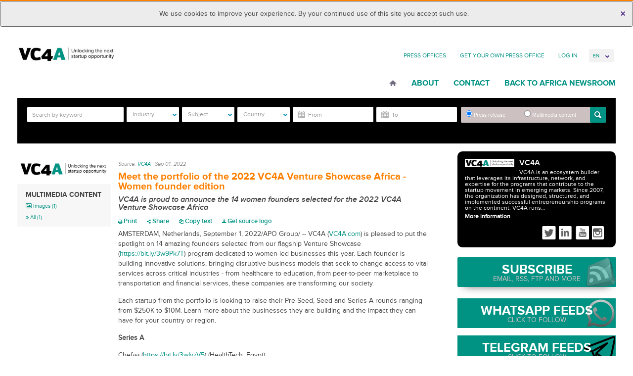

--- FILE ---
content_type: text/html; charset=UTF-8
request_url: https://vc4a.africa-newsroom.com/press/vc4a-is-proud-to-announce-the-14-women-founders-selected-for-the-2022-vc4a-venture-showcase-africa?lang=en
body_size: 17996
content:
<!DOCTYPE html>
<html lang="en" >
  <head>
    <meta charset="utf-8">
<meta name="viewport" content="width=device-width, initial-scale=1">
<title>
	 VC4A  / Press release | Meet the portfolio of the 2022 VC4A Venture Showcase Africa - Women founder edition
</title>
<meta name="author" content="APO Group - Africa Newsroom">


<meta name="keywords" content="Africa Newsroom, Africa News, Press Release Africa, Press Release, Africa, Press Release Distribution Africa, Press Release Distribution, APO Group, African Press Organization, Public Relations Africa, Marketing Africa">

<!-- Mobile viewport optimized -->
<meta name="viewport" content="width=device-width,initial-scale=1">

<!-- Set a base location for assets -->
<base href="https://vc4a.africa-newsroom.com/"/>
<!-- End base -->


<!-- Bootstrap -->
<!-- CSS. No need to specify the media attribute unless specifically targeting a media type, leaving blank implies media=all -->



	
	
	<link rel="stylesheet" type="text/css" href="https://vc4a.africa-newsroom.com/source/source_css/688">
<!-- End CSS-->

	<link rel="shortcut icon" href="https://vc4a.africa-newsroom.com/files/thumb/006aa27514211bc/32/32/fit"> 





<!-- All JavaScript at the bottom, except for Modernizr. -->
<!--[if lt IE 9]>
	
	
<![endif]-->

<!-- Google Tag Manager -->
<link rel="preconnect" href="https://www.googletagmanager.com/">
<script>(function(w,d,s,l,i){w[l]=w[l]||[];w[l].push({'gtm.start':
new Date().getTime(),event:'gtm.js'});var f=d.getElementsByTagName(s)[0],
j=d.createElement(s),dl=l!='dataLayer'?'&l='+l:'';j.async=true;j.src=
'https://www.googletagmanager.com/gtm.js?id='+i+dl;f.parentNode.insertBefore(j,f);
})(window,document,'script','dataLayer','GTM-5HGK4PT');</script>
<!-- End Google Tag Manager -->

  <script type="application/ld+json">
    {
      "@context": "https://schema.org",
      "@type": "Organization",
      "url": "https://www.africa-newsroom.com",
      "logo": "https://www.africa-newsroom.com/addons/shared_addons/themes/apofront/img/logo.png"
    }
    </script>

<link rel="stylesheet" href="https://vc4a.africa-newsroom.com/assets/cache/5e2aa84565f0f583ff16b39056450a35.css" />

<script src="https://vc4a.africa-newsroom.com/assets/cache/d159d3c255cc2f4cec5da3c2438b4ff0.js"></script>

<!-- for Google -->
        <meta name="description" content="Meet the portfolio of the 2022 VC4A Venture Showcase Africa - Women founder edition" />
        <meta name="keywords" content="VC4A is proud to announce the 14 women founders selected for the 2022 VC4A Venture Showcase Africa" />

        <meta name="author" content="VC4A" />
        <meta name="application-name" content="APO Group - Africa Newsroom" />

        <!-- for Facebook -->
        <meta property="og:title" content="Meet the portfolio of the 2022 VC4A Venture Showcase Africa - Women founder edition" />
        <meta property="og:type" content="article" />
        <meta property="og:image" content="https://vc4a.africa-newsroom.com/files/large/006aa27514211bc" />
        <meta property="og:url" content="https://vc4a.africa-newsroom.com/press/vc4a-is-proud-to-announce-the-14-women-founders-selected-for-the-2022-vc4a-venture-showcase-africa" />
        <meta property="og:description" content="VC4A is proud to announce the 14 women founders selected for the 2022 VC4A Venture Showcase Africa" />

        <!-- for Twitter -->
        <meta name="twitter:card" content="summary" />
        <meta name="twitter:title" content="Meet the portfolio of the 2022 VC4A Venture Showcase Africa - Women founder edition" />
        <meta name="twitter:description" content="VC4A is proud to announce the 14 women founders selected for the 2022 VC4A Venture Showcase Africa" />
        <meta name="twitter:image" content="https://vc4a.africa-newsroom.com/files/large/006aa27514211bc" /><link rel="stylesheet" href="https://vc4a.africa-newsroom.com/assets/cache/bdd7c1ee14f422ad1b183db3d9f5c1c3.css" />
<script src="https://vc4a.africa-newsroom.com/assets/cache/8333c2afd2e2ab1f71028d58ab70e0f7.js"></script>

<!-- Google Analytics -->

<!-- Google Analytics End -->


</head>
  <body class="en">
  <div class="cookie-message">
  <div class="alert alert-info text-center cookie-msg hide">
      <button type="button" class="close close-cookiemsg" data-dismiss="alert" aria-hidden="true">&times;</button>
      We use cookies to improve your experience. By your continued use of this site you accept such use.
  </div>
  </div>
    <div class="container">
            <!-- Google Tag Manager (noscript) -->
<noscript><iframe src="https://www.googletagmanager.com/ns.html?id=GTM-5HGK4PT"
height="0" width="0" style="display:none;visibility:hidden"></iframe></noscript>
<!-- End Google Tag Manager (noscript) -->
<header class="header row" role="banner">
<div class="col-lg-3 col-md-3 col-sm-5 col-xs-12">
	<div class="hgroup">
  		<h1 id="logo">
                    <a href="https://vc4a.africa-newsroom.com/press?lang=en"><img src="https://vc4a.africa-newsroom.com/files/thumb/006aa27514211bc/300/120" alt="VC4A" style="max-height: 80px;max-width:200px" /></a>
                </h1>
  </div>
</div>
<div class="col-lg-9 col-md-9 col-sm-6 col-xs-12">
    <nav class="clearfix">
        <ul class="top-nav">
                      <li class="first">
              <a href="http://africa-newsroom.com/source?lang=en">Press Offices</a>
            </li>
                      <li class="last">
              <a href="http://africa-newsroom.com/press-offices?lang=en">Get Your Own Press Office</a>
            </li>
          
                     <li><a href="#" data-toggle="modal" data-target="#modal-login">Log In</a>
          
          <li>
          <form name="change_lang">
            <select name="change_lang_select" onchange="location.href=change_lang.change_lang_select.options[selectedIndex].value" class="form-control bfh-languages chosen" data-language="en">
              <option value="https://vc4a.africa-newsroom.com/press/vc4a-is-proud-to-announce-the-14-women-founders-selected-for-the-2022-vc4a-venture-showcase-africa?lang=en"  selected >En</option>
              <option value="https://vc4a.africa-newsroom.com/press/vc4a-is-proud-to-announce-the-14-women-founders-selected-for-the-2022-vc4a-venture-showcase-africa?lang=fr" >Fr</option>
              <option value="https://vc4a.africa-newsroom.com/press/vc4a-is-proud-to-announce-the-14-women-founders-selected-for-the-2022-vc4a-venture-showcase-africa?lang=pt" >Pt</option>
              <option value="https://vc4a.africa-newsroom.com/press/vc4a-is-proud-to-announce-the-14-women-founders-selected-for-the-2022-vc4a-venture-showcase-africa?lang=ar" >Ar</option>
            </select>
          </form>
          </li>
        </ul>
    </nav>
    <nav class="navbar" role="navigation">
      <!-- Brand and toggle get grouped for better mobile display -->
      <div class="navbar-header">
        <button type="button" class="navbar-toggle" data-toggle="collapse" data-target="#bs-example-navbar-collapse-1">
          <span class="sr-only">Toggle navigation</span>
          <span class="icon-bar"></span>
          <span class="icon-bar"></span>
          <span class="icon-bar"></span>
          <strong>Menu</strong>
        </button>
      </div>
      <!-- Collect the nav links, forms, and other content for toggling -->
      
        <div class="collapse navbar-collapse" id="bs-example-navbar-collapse-1">
            <ul class="nav navbar-nav">
                            <li class="home first"><a href="https://vc4a.africa-newsroom.com/?lang=en">Home</a></li>
                            <li class=""><a href="https://vc4a.africa-newsroom.com/source">About</a></li>
                            <li class=""><a href="https://vc4a.africa-newsroom.com/source#aboutcontactform">Contact</a></li>
                            <li class="last"><a href="http://www.africa-newsroom.com/">Back to Africa Newsroom</a></li>
              
              <!-- <li><a href="https://africa-newsroom.com">Back To Africa NewsRoom</a></li> -->
            </ul>
      </div><!-- /.navbar-collapse -->
    </nav>
</div>
</header>
<!-- /header ends here -->

        <section class="row">
<div class="col-md-12 ">
  <div class="widget press_search ">
		<div class="advance-search clearfix" style="display: none;">
<form action="https://vc4a.africa-newsroom.com/press/index" method="post" accept-charset="utf-8" name="press_search" role="form" id="press_search" autocomplete="off">
    <div class="form-group">
          <div class="form-item form-item-search">
                <input type="search" name="keyword" value="" class="form-control" id="keyword" placeholder="Search by keyword"  />
            </div>
            <div class="form-item">
                <select name="press_industry_id[]" id="press_industry_id" class="multiselectfiltering " data-title="Industry"  multiple="multiple">
<option value="201">Advertising</option>
<option value="81">Agriculture</option>
<option value="189">Aviation/Airlines</option>
<option value="213">Banking/Finance</option>
<option value="97">Books</option>
<option value="217">Chemical</option>
<option value="125">Cinema</option>
<option value="221">Computers</option>
<option value="85">Culture/Arts</option>
<option value="205">Defense/Aerospace</option>
<option value="109">Education</option>
<option value="225">Electricity</option>
<option value="121">Entertainment</option>
<option value="117">Environment</option>
<option value="229">Food/Beverages</option>
<option value="133">Health</option>
<option value="137">Infectious Diseases</option>
<option value="277">Infrastructure</option>
<option value="233">Insurance</option>
<option value="237">Internet Technology</option>
<option value="261">Investment</option>
<option value="241">Logistics</option>
<option value="245">Maritime</option>
<option value="149">Mining</option>
<option value="253">Mobile</option>
<option value="209">Motoring</option>
<option value="257">Music</option>
<option value="161">Oil and Gas</option>
<option value="249">Pharmaceutical</option>
<option value="265">Renewable Energy</option>
<option value="688">Retail</option>
<option value="197">Sport</option>
<option value="173">Telecommunications</option>
<option value="269">Textile</option>
<option value="145">Tourism</option>
<option value="181">Transport</option>
<option value="281">Wood/Forest</option>
</select>
            </div>
            <div class="form-item">
                <select name="press_subject_id[]" id="press_subject_id" class="multiselectfiltering " data-title="Subject" multiple="multiple">
<option value="289">Animals</option>
<option value="89">Asia</option>
<option value="93">Awards</option>
<option value="912">Basketball</option>
<option value="285">Business</option>
<option value="105">Children</option>
<option value="948">Coronavirus</option>
<option value="956">Cycling</option>
<option value="293">Development</option>
<option value="113">Economy</option>
<option value="656">Energy</option>
<option value="305">European Government</option>
<option value="129">Events/Media Advisory</option>
<option value="964">Football</option>
<option value="185">Foreign Policy</option>
<option value="309">Handicapped/Disabled</option>
<option value="668">Humanitarian Aid</option>
<option value="193">Justice/Legal Issues</option>
<option value="141">Labour Market</option>
<option value="157">Not for Profit</option>
<option value="101">Oil and Gas Discoveries</option>
<option value="165">Personnel Announcements</option>
<option value="169">Religion</option>
<option value="792">Rugby</option>
<option value="804">Technology</option>
<option value="177">Trade</option>
<option value="297">Urbanism/Cities</option>
<option value="301">Water/Sanitation</option>
<option value="153">Women</option>
</select>
            </div>
            <div class="form-item">
                <select name="press_country_id[]" id="press_country_id" class="multiselectfiltering " data-title="Country" multiple="multiple">
<option value="648">Afghanistan</option>
<option value="652">Africa</option>
<option value="872">Albania</option>
<option value="313">Algeria</option>
<option value="800">Ambazonia</option>
<option value="321">Angola</option>
<option value="740">Argentina</option>
<option value="888">Armenia</option>
<option value="684">Australia</option>
<option value="457">Austria</option>
<option value="980">Azerbaijan</option>
<option value="700">Bahrain</option>
<option value="768">Bangladesh</option>
<option value="744">Belarus</option>
<option value="449">Belgium</option>
<option value="329">Benin</option>
<option value="333">Botswana</option>
<option value="760">Brazil</option>
<option value="764">Brunei</option>
<option value="936">Bulgaria</option>
<option value="341">Burkina Faso</option>
<option value="345">Burundi</option>
<option value="732">California</option>
<option value="353">Cameroon</option>
<option value="621">Canada</option>
<option value="361">Cape Verde</option>
<option value="972">Casablanca</option>
<option value="369">Central African Republic</option>
<option value="377">Chad</option>
<option value="1036">Channel Islands</option>
<option value="944">Chile</option>
<option value="433">China</option>
<option value="385">Comoros</option>
<option value="393">Congo (Republic of the)</option>
<option value="1008">Costa Rica</option>
<option value="788">Croatia</option>
<option value="900">Croatie</option>
<option value="736">Cuba</option>
<option value="920">Cyprus</option>
<option value="876">Czech Republic</option>
<option value="425">Democratic Republic of the Congo</option>
<option value="421">Denmark</option>
<option value="441">Djibouti</option>
<option value="1032">Ecuador</option>
<option value="473">Egypt</option>
<option value="489">Equatorial Guinea</option>
<option value="501">Eritrea</option>
<option value="932">Estonia</option>
<option value="581">Eswatini</option>
<option value="505">Ethiopia</option>
<option value="752">Finland</option>
<option value="497">France</option>
<option value="521">Gabon</option>
<option value="1060">Georgia</option>
<option value="469">Germany</option>
<option value="545">Ghana</option>
<option value="728">Greece</option>
<option value="1064">Grenada</option>
<option value="1068">Grenada</option>
<option value="561">Guinea</option>
<option value="577">Guinea-Bissau</option>
<option value="928">Guyana</option>
<option value="896">Hong Kong</option>
<option value="784">Hungary</option>
<option value="756">Illinois</option>
<option value="409">India</option>
<option value="992">Indonesia</option>
<option value="401">Iran</option>
<option value="880">Iraq</option>
<option value="660">Ireland</option>
<option value="397">Israel</option>
<option value="389">Italy</option>
<option value="593">Ivory Coast</option>
<option value="960">Jamaica</option>
<option value="381">Japan</option>
<option value="716">Jordan</option>
<option value="1040">Kazakhstan</option>
<option value="601">Kenya</option>
<option value="724">Kuwait</option>
<option value="968">Kyrgyzstan</option>
<option value="884">Latvia</option>
<option value="720">Lebanon</option>
<option value="609">Lesotho</option>
<option value="613">Liberia</option>
<option value="605">Libya</option>
<option value="856">Lithuania</option>
<option value="676">Luxembourg</option>
<option value="597">Madagascar</option>
<option value="585">Malawi</option>
<option value="772">Malaysia</option>
<option value="864">Maldives</option>
<option value="573">Mali</option>
<option value="680">Malta</option>
<option value="557">Mauritania</option>
<option value="537">Mauritius</option>
<option value="1072">Mexico</option>
<option value="1076">Mexico</option>
<option value="708">Middle East</option>
<option value="712">Monaco</option>
<option value="517">Morocco</option>
<option value="481">Mozambique</option>
<option value="465">Namibia</option>
<option value="644">Nepal</option>
<option value="1056">New Caledonia</option>
<option value="692">New Zealand</option>
<option value="405">Niger</option>
<option value="417">Nigeria</option>
<option value="820">NORTH SUDAN</option>
<option value="365">Norway</option>
<option value="812">OMAN</option>
<option value="844">Oman</option>
<option value="892">Pakistan</option>
<option value="1048">Papua New Guinea</option>
<option value="860">Philippines</option>
<option value="840">Poland</option>
<option value="357">Portugal</option>
<option value="816">Qatar</option>
<option value="976">REPUBLIQUE TOGOLAISE</option>
<option value="780">Romania</option>
<option value="337">Russia</option>
<option value="429">Rwanda</option>
<option value="1024">Saint Kitts and Nevis</option>
<option value="1000">Samoa</option>
<option value="437">São Tomé and Príncipe</option>
<option value="664">Saudi Arabia</option>
<option value="988">Scotland</option>
<option value="453">Senegal</option>
<option value="461">Seychelles</option>
<option value="477">Sierra Leone</option>
<option value="349">Singapore</option>
<option value="1080">Slovakia</option>
<option value="1084">Slovakia</option>
<option value="904">Slovenia</option>
<option value="1052">Solomon Islands</option>
<option value="493">Somalia</option>
<option value="776">Somaliland</option>
<option value="513">South Africa</option>
<option value="940">South America</option>
<option value="796">South Korea</option>
<option value="529">South Sudan</option>
<option value="413">Spain</option>
<option value="848">Sri Lanka</option>
<option value="553">Sudan</option>
<option value="924">Suriname</option>
<option value="824">Sweden</option>
<option value="325">Switzerland</option>
<option value="868">Tajikistan</option>
<option value="589">Tanzania</option>
<option value="836">Thailand</option>
<option value="1012">The Bahamas</option>
<option value="533">The Gambia</option>
<option value="373">The Netherlands</option>
<option value="748">The People's Republic of China</option>
<option value="569">Togo</option>
<option value="1044">Tonga</option>
<option value="565">Tunisia</option>
<option value="317">Türkiye</option>
<option value="916">Turkmenistan</option>
<option value="996">Turks and Caicos Islands</option>
<option value="549">Uganda</option>
<option value="852">Ukraine</option>
<option value="628">United Arab Emirates</option>
<option value="485">United Kingdom</option>
<option value="509">United States of America</option>
<option value="908">Uzbekistan</option>
<option value="617">Vatican</option>
<option value="1028">Vietnam</option>
<option value="1016">West Indies</option>
<option value="1088">Wilmington</option>
<option value="1092">Wilmington</option>
<option value="808">Yemen</option>
<option value="541">Zambia</option>
<option value="525">Zimbabwe</option>
</select>
            </div>
            <div class="form-item form-item-startdate">               
                <input type="text" name="start_date" value="" id="start-date" class="form-control dateNtime" placeholder="From" />
            </div>
            <div class="form-item form-itme-enddate">               
                <input type="text" name="end_date" value="" id="end-date" class="form-control dateNtime" placeholder="To" />
            </div>
            <div class="form-item form-item-radio" data-s="radio" >
                <label for="pressrelease" class="radiotext">
                    <input type="radio" name="press_type" id="pressrelease" value="press"  checked="checked" >
                    Press release
                </label>
                <label for="multimedia" class="radiotext">
                    <input type="radio" name="press_type" id="multimedia" value="media"  >
                    Multimedia content
                </label>
              <button type="submit" class="btn btn-default pull-right"></button>
              </div>
                <div class="form-group checkbox media_types">

                    <div class="form-item form-item-checkbox" style="padding:0;">
                      Filter by: 
                    </div>
                    <div class="form-item form-item-checkbox">
                        <input id="checkbox-all" class="mediatype-checkall" type="checkbox" checked="checked" data-value="yes"> 
                        <label for="checkbox-all">All</label>
                    </div>
                                        <div class="form-item form-item-checkbox">
                        <input id="checkbox-Audio" class="mediatype-check" name="media_type[a]" value="a" type="checkbox" > 
                        <label for="checkbox-Audio">Audio</label>
                    </div>
                                        <div class="form-item form-item-checkbox">
                        <input id="checkbox-Video" class="mediatype-check" name="media_type[v]" value="v" type="checkbox" > 
                        <label for="checkbox-Video">Video</label>
                    </div>
                                        <div class="form-item form-item-checkbox">
                        <input id="checkbox-Images" class="mediatype-check" name="media_type[i]" value="i" type="checkbox" > 
                        <label for="checkbox-Images">Images</label>
                    </div>
                                        <div class="form-item form-item-checkbox">
                        <input id="checkbox-Documents" class="mediatype-check" name="media_type[d]" value="d" type="checkbox" > 
                        <label for="checkbox-Documents">Documents</label>
                    </div>
                                    </div>
          </div>
    </form>
</div>
</div>


</div>
</section>

        <div class="clearfix col-sm-12">
        </div>
    
<div class="clearfix">
    <div class="site-content">
      <div class="main-container page-media-content">
          <style>
    @media only screen and (min-device-width : 320px) and (max-device-width : 480px) {
         .col-sm-12 {
        position: unset;
    }
}

@media (min-width: 1200px) {
#gallery-slider .slider-thumb-img {
    height: unset;
    }
}
   
</style>



<article class="row" data-pressType="normal">
        <div class="pressgoback"><a class="btn btn-default btn-sm pull-right" href="javascript:window.location = document.referrer;"><i class="fa fa-arrow-left"></i> Go Back</a></div>
        <div class="col-lg-3 col-md-3 col-sm-3 col-xs-12 row">
    <figure>
            <a href="https://vc4a.africa-newsroom.com">
           <!-- <img class="logo-bigger" width="160" height="160" alt="VC4A" src="https://vc4a.africa-newsroom.com/files/thumb/d96dd1c6b52a95695230ca8b63ce5e65.jpg/160/160" /> -->
            <img class="logo-bigger" src="https://vc4a.africa-newsroom.com/files/large/006aa27514211bc/200/200" alt="VC4A" title="See more news from this source"> 
        </a>
    </figure>
        <div class="media-content">
        <ul>
            <li><h4 class="media-title">Multimedia content</h4></li>
                                    <li><a class="" href="https://vc4a.africa-newsroom.com/press/media/vc4a-is-proud-to-announce-the-14-women-founders-selected-for-the-2022-vc4a-venture-showcase-africa?lang=en?display=image"><i class="fa fa-picture-o"></i> Images <span>(1)</span></a>
                <ul>
                                        <li><i class="fa fa-caret-right"></i>Meet the portfolio of the 2022 VC4A Venture Showcase Africa - Women founder edition</li>
                                    </ul>
            </li>
                                    
             <!-- audio section -->
                             <!-- audio section -->

            <li><a href="https://vc4a.africa-newsroom.com/press/media/vc4a-is-proud-to-announce-the-14-women-founders-selected-for-the-2022-vc4a-venture-showcase-africa?lang=en?display=all"><i class="fa fa-angle-double-right"></i> All <span>(1)</span></a></li>
        </ul>
    </div>
        </div>
    <div class="col-lg-9 col-md-9 col-sm-9 col-xs-12">
    <div class="n-row-wrapper ">    
        <span class="source-time">Source: <a href="https://vc4a.africa-newsroom.com">VC4A</a> | 
                          <time class="" datetime="2022-09-01T11:56:48Z">
                Sep 01, 2022            </time>
        </span>
        <h2 id="source-headline" data-id="214719" class="press_title">Meet the portfolio of the 2022 VC4A Venture Showcase Africa - Women founder edition</h2>
          <p id="source-sub-heading" class="source-sub-heading "><strong>VC4A is proud to announce the 14 women founders selected for the 2022 VC4A Venture Showcase Africa</strong></p>

                     <div class="toolbar short-links">
            <ul class="q-links clearfix">
              <li><a href="javascript:print_view('https://vc4a.africa-newsroom.com/press/printview/vc4a-is-proud-to-announce-the-14-women-founders-selected-for-the-2022-vc4a-venture-showcase-africa');"><i class="fa fa-print"></i> Print</a></li>
              <li class="social-share"><a href="javascript:void(1);"><i class="fa fa-share-alt"></i> Share</a>
                  <ul class="icns social-list">
                    <li><a rel="nofollow" target="_blank" data-social="f" data-type="p" data-id="" data-pressid="214719" title="facebook" href="https://www.facebook.com/sharer/sharer.php?u=https://bit.ly/3Q4yONt
"><i class="fa fa-facebook"></i></a></li>
                    <li><a rel="nofollow" target="_blank" data-social="t" data-type="p" data-id="" data-pressid="214719" title="twitter" href="https://twitter.com/intent/tweet?text=Meet+the+portfolio+of+the+2022+VC4A+Venture+Showcase+Africa+-+Women+founder+edition+https%3A%2F%2Fbit.ly%2F3Q4yONt%0A">
                    <i class="fa fa-twitter"></i></a></li>
                    <li><a rel="nofollow" target="_blank" data-social="l" data-type="p" data-id="" data-pressid="214719" title="linkedin" href="https://www.linkedin.com/shareArticle?mini=true&amp;url=https://bit.ly/3Q4yONt
&amp;title=Meet+the+portfolio+of+the+2022+VC4A+Venture+Showcase+Africa+-+Women+founder+edition&amp;source=APO+Group+-+Africa+Newsroom"><i class="fa fa-linkedin"></i></a></li>
                    <li><a rel="nofollow" target="_blank" data-social="g" data-type="p" data-id="" data-pressid="214719" title="google" href="https://plus.google.com/share?url=https://bit.ly/3Q4yONt
"><i class="fa fa-google-plus"></i></a></li>
                    <li><a rel="nofollow" target="_blank" data-social="tu" data-type="p" data-id="" data-pressid="214719" title="tumblr" href="https://www.tumblr.com/share/link?url=https://bit.ly/3Q4yONt
&amp;name=Meet+the+portfolio+of+the+2022+VC4A+Venture+Showcase+Africa+-+Women+founder+edition"><i class="fa fa-tumblr"></i></a></li>
                    <li><a rel="nofollow" target="_blank" data-social="r" data-type="p" data-id="" data-pressid="214719" title="reddit" href="http://reddit.com/submit?url=https://bit.ly/3Q4yONt
&amp;title=Meet+the+portfolio+of+the+2022+VC4A+Venture+Showcase+Africa+-+Women+founder+edition"><i class="fa fa-reddit"></i></a></li>
                    <li><a rel="nofollow" target="_blank" data-social="p" data-type="p" data-id="" data-pressid="214719" title="pinterest" href="https://pinterest.com/pin/create/bookmarklet/?media=https://vc4a.africa-newsroom.com/files/large/006aa27514211bc/200/200&amp;url=https://bit.ly/3Q4yONt
&amp;description=Meet+the+portfolio+of+the+2022+VC4A+Venture+Showcase+Africa+-+Women+founder+edition"><i class="fa fa-pinterest"></i></a></li>
                    <li><a rel="nofollow" target="_blank" data-social="s" data-type="p" data-id="" data-pressid="214719" title="stumpleupon" href="https://www.stumbleupon.com/submit?url=https://bit.ly/3Q4yONt
&amp;title=Meet+the+portfolio+of+the+2022+VC4A+Venture+Showcase+Africa+-+Women+founder+edition"><i class="fa fa-stumbleupon"></i></a></li>
                </ul>
                </li>
             <!--                 <li><a href="https://vc4a.africa-newsroom.com/access/press/favorite/add/214719"><i class="fa fa-star"></i> Favourite</a></li>
               -->
              <li><a class="copy-button" href="https://vc4a.africa-newsroom.com/press/download_txt/214719"  title=""><i class="fa fa-copy"></i> Copy text</a></li>
              <li><a download href="https://vc4a.africa-newsroom.com/files/download/006aa27514211bc" ><i class="fa fa-download"></i> Get source logo</a></li>
            </ul>
                      </div>
              </div>
                    <div class="row clearfix">
                <div class="col-sm-12 col-xs-12">
                    <div id="press-body">
                                                
                            
                                                        <div class="press-quote-block col-sm-6">
                                <blockquote id="press-quote"><p>Each startup from the portfolio is looking to raise their Pre-Seed, Seed and Series A rounds ranging from $250K to $10M</p></blockquote>
                            </div>
                            
                                                <div id="press-body-in">
                            <span>
                                                            AMSTERDAM, Netherlands, September 1, 2022/APO Group/ -- 
                                                        </span>
                            <p>VC4A (<a href="https://vc4a.africa-newsroom.com/press/countlinks/202625/http:%7D%7DVC4A.com/website" rel="nofollow" target="_blank">VC4A.com</a>)&nbsp;is pleased to put the spotlight on 14 amazing founders selected from our flagship Venture Showcase (<a href="https://bit.ly/3w9Pk7T">https://bit.ly/3w9Pk7T</a>) program dedicated to women-led businesses this year. Each founder is building innovative solutions, bringing disruptive business models that seek to change access to vital services across critical industries - from healthcare to education, from peer-to-peer marketplace to transportation and financial services, these companies are transforming our society.</p>

<p></p>

<p>Each startup from the portfolio is looking to raise their Pre-Seed, Seed and Series A rounds ranging from $250K to $10M. Learn more about the businesses they are building and the impact they can have for your country or region.</p>

<p><strong>Series A</strong></p>

<p>Chefaa (<a href="https://bit.ly/3wIvzV5">https://bit.ly/3wIvzV5</a>) (HealthTech, Egypt),</p>

<p>Bankly (<a href="https://bit.ly/3CQlfP2">https://bit.ly/3CQlfP2</a>) (FinTech, Nigeria)</p>

<p>Dabchy (<a href="https://bit.ly/3RqyOsj">https://bit.ly/3RqyOsj</a>) (Peer to peer Marketplace, Tunisia)</p>

<p><strong>Seed</strong></p>

<p>Buupass (<a href="https://bit.ly/3eiDDpy">https://bit.ly/3eiDDpy</a>) (Transport, Kenya)</p>

<p>GATE Academy (<a href="https://bit.ly/3Rohx2Y">https://bit.ly/3Rohx2Y</a>) (EdTech, Nigeria)</p>

<p>HOJA&nbsp;(<a href="https://bit.ly/3wOp2sh">https://bit.ly/3wOp2sh</a>) (Transport/Smart Cities, DRC)</p>

<p>Innovative CLAN (<a href="https://bit.ly/3ADNj5s">https://bit.ly/3ADNj5s</a>) (EdTech, Cameroon)</p>

<p>Pivo Technology Limited (<a href="https://bit.ly/3B47smp">https://bit.ly/3B47smp</a>) (FinTech, Nigeria)</p>

<p>Taimba (<a href="https://bit.ly/3CQn9za">https://bit.ly/3CQn9za</a>) (AgriTech, Kenya)</p>

<p>Zuri Health (<a href="https://bit.ly/3cDaDIk">https://bit.ly/3cDaDIk</a>) (HealthTech, Kenya)</p>

<p>PremierCredit (<a href="https://bit.ly/3KEDzMB">https://bit.ly/3KEDzMB</a>) (FinTech, Zambia)</p>

<p>Rahet Bally (<a href="https://bit.ly/3wJwq8k">https://bit.ly/3wJwq8k</a>) (Moms Community/SaaS, Egypt)</p>

<p><strong>Pre-Seed</strong></p>

<p>Emergency Response Africa (<a href="https://bit.ly/3AHSZv4">https://bit.ly/3AHSZv4</a>) (HealthTech, Nigeria)</p>

<p>HerVest (<a href="https://bit.ly/3TJup5U">https://bit.ly/3TJup5U</a>)&nbsp;(FinTech/AgriTech, Nigeria)</p>

<p>Of the $4B invested into startups across Africa in 2021, the Africa: The Big Deal (<a href="https://bit.ly/3KzG6b8">https://bit.ly/3KzG6b8</a>) report reveals that &ldquo;7% of the funding went to start-ups led by female CEOs.<em>&rdquo;</em> That&rsquo;s $1 in every $15 raised going to women-led businesses.</p>

<p><em>This is exactly why &ldquo;beyond understanding the problem and creating awareness, VC4A decided to take action or the problems will never be addressed. The Venture Showcase Africa a Women founder edition </em>(<a href="https://bit.ly/3w9Pk7T">https://bit.ly/3w9Pk7T</a>)&nbsp;<em>was launched in April as a concrete way to engage investors and drive capital support to outstanding women led companies.&rdquo;</em></p>

<p><strong>Ben White co-founder and CEO VC4A </strong></p>

<p><em>Speaking to the importance of spotlighting these companies - &ldquo;Developing tailored financial tools for women business owners should be deliberate. If we treat it as a deliberate action, we recognize and understand the barriers that prevent women from accessing finance. If we don&rsquo;t treat it as a deliberate action, it will be mere lip service&rdquo;</em></p>

<p><strong>Fadilah Tchoumba Secretary General at ABAN</strong></p>

<p>Over the next two months, the selected startups will be mentored by top VC investors and receive access to the bespoke VC4A curriculum before delivering their pitch at the 9th edition of the&nbsp;Africa Early Stage Investor Summit (#AESIS2022)&nbsp;(<a href="https://bit.ly/3KAfg2D">https://bit.ly/3KAfg2D</a>). This year the three-day hybrid summit, co-organized with ABAN (African Business Angel Network) will take place from 2-4 November 2022, with a mix of virtual and in-person components including Investor meetups in over 25 cities all over the world.</p>

<p>As an active player dedicated to supporting the development of startup ecosystems in emerging markets, VC4A worked closely with the Africa investment community and Entrepreneur Support Organizations to refer candidates to the Showcase, involving investors in the screening, selection and interview process. We take this opportunity to recognise our collaborators, Business Angels, VCs, Family Office and Corporate funds across the continent and beyond such as American University Cairo BA,&nbsp; Aquarius Africa, Bond&#39;innov, Katapult VC, NedBank Ventures, Compass Venture Capital, EAVCA, Enygma Ventures, Factor(e), FINCA Ventures, Five35 Ventures, 500 Startups, Flat6Labs, GSMA, Gray Matters Capital, HIMangel, HPE Growth, Impact DRC Angel, Kalon Venture Partners, Knife Capital, Launch Africa Ventures, Leapfrog Investment, Mercy Corps, Newtown Partners, Norrsken, Orange Ventures, Outlierz, Persistent Energy, Proparco, Rising Tide Africa, ShEquity, Shell Foundation, Seedstars, Total Energies, Ubomi and the Zambia Business Angels.&nbsp;</p>
                            
                        </div>
                    </div>
                    <div class="press-distributedby" id="press-distributedby">
                    <p>
                                                               <i>Distributed by APO Group on behalf of VC4A.</i> 
                                          
                    
                    
                    </p>
                    </div>
                </div>
            </div>
                
    <div class="row clearfix">
        
            <div class="en col-sm-12">
            <div class="multi-media-content">
                <ul class="">
                    <div class="clearfix carousel slide carousel-fade article-slide" id="gallery-slider">
                <div class="col-md-2">
          <div class="mCustomScrollbar slider-thumb-img padding" data-mcs-theme="dark-3">
            <!-- Indicators -->
            <ol class="list-unstyled row carousel-indicators">
                                  <li>
                    <a class="active image-view-count" 
                        data-mediaid="83587" 
                        data-pressid="214719" 
                        data-filename="5ed8c0d3f5fff32815b88f68048659f1.png" 
                        data-desc=""
                        data-download="https://vc4a.africa-newsroom.com/press/files/download/2bb5a69cb01e46b/214719" 
                        data-downloadsd="https://vc4a.africa-newsroom.com/press/files/downloadimg/2bb5a69cb01e46b/214719/800/800" 
                        href="https://vc4a.africa-newsroom.com//files/large/2bb5a69cb01e46b" 
                        title=""
                        data-slide-to="0" 
                        data-target="#gallery-slider">
                        <img src="https://vc4a.africa-newsroom.com/files/thumb/2bb5a69cb01e46b/100/90/fit" width="100" height="90" alt="" />
                      </a>
                  </li>
                            </ol>
          </div> 
        </div>
         
        <div class=" col-md-10 ">
          <div class="carousel-inner cont-slider">
                        <div class="item active">
                <figure class="carousel-img-wrapper"> 
                    <a class="fancybox-share view-count" 
                        data-mediaid="83587" 
                        data-pressid="214719" 
                        data-filename="5ed8c0d3f5fff32815b88f68048659f1.png" 
                        data-desc="Meet the portfolio of the 2022 VC4A Venture Showcase Africa - Women founder edition"
                        data-download="https://vc4a.africa-newsroom.com/press/files/download/2bb5a69cb01e46b/214719" 
                        data-downloadsd="https://vc4a.africa-newsroom.com/press/files/downloadimg/2bb5a69cb01e46b/214719/800/800" 
                        href="https://vc4a.africa-newsroom.com/files/large/2bb5a69cb01e46b" 
                        title="Meet the portfolio of the 2022 VC4A Venture Showcase Africa - Women founder edition"
                        rel="primage">
                        <img src="https://vc4a.africa-newsroom.com/files/thumb/2bb5a69cb01e46b/497/418/fit" width="497" height="418" alt="" />
                    </a>
                    <figcaption class="fig-caption">
                        <p>Meet the portfolio of the 2022 VC4A Venture Showcase Africa - Women founder edition</p>
                        </figcaption>
                        <ul class="multimedia-icon q-links clearfix" style="top:94%;">
                          <li><a href="https://vc4a.africa-newsroom.com/press/files/download/2bb5a69cb01e46b/214719" download="5ed8c0d3f5fff32815b88f68048659f1.png"><i class="fa fa-download white"></i> Download</a></li>
                          <li class="social-share"><a href="javascript:void(1);"><i class="fa fa-share-alt white"></i> Share</a>
                            <ul class="icns social-list">
                                <li><a rel="nofollow" target="_blank" data-mediaid="83587" data-social="f" data-type="m" data-pressid="214719" title="facebook" href="https://www.facebook.com/sharer/sharer.php?u=https://vc4a.africa-newsroom.com/files/large/2bb5a69cb01e46b"><i class="fa fa-facebook"></i></a></li>
                                <li><a rel="nofollow" target="_blank" data-mediaid="83587" data-social="t" data-type="m" data-pressid="214719" title="twitter" href="https://twitter.com/intent/tweet?text=Meet+the+portfolio+of+the+2022+VC4A+Venture+Showcase+Africa+-+Women+founder+edition+https%3A%2F%2Fvc4a.africa-newsroom.com%2Ffiles%2Flarge%2F2bb5a69cb01e46b">
                                <i class="fa fa-twitter"></i></a></li>
                                <li><a rel="nofollow" target="_blank" data-mediaid="83587" data-social="l" data-type="m" data-pressid="214719" title="linkedin" href="https://www.linkedin.com/shareArticle?mini=true&amp;url=https://vc4a.africa-newsroom.com/files/large/2bb5a69cb01e46b&amp;title=Meet+the+portfolio+of+the+2022+VC4A+Venture+Showcase+Africa+-+Women+founder+edition"><i class="fa fa-linkedin"></i></a></li>
                                <li><a rel="nofollow" target="_blank" data-mediaid="83587" data-social="g" data-type="m" data-pressid="214719" title="google" href="https://plus.google.com/share?url=https://vc4a.africa-newsroom.com/files/large/2bb5a69cb01e46b"><i class="fa fa-google-plus"></i></a></li>
                                <li><a rel="nofollow" target="_blank" data-mediaid="83587" data-social="tu" data-type="m" data-pressid="214719" title="tumblr" href="https://www.tumblr.com/share/link?url=&amp;name=Meet+the+portfolio+of+the+2022+VC4A+Venture+Showcase+Africa+-+Women+founder+edition+https%3A%2F%2Fvc4a.africa-newsroom.com%2Ffiles%2Flarge%2F2bb5a69cb01e46b"><i class="fa fa-tumblr"></i></a></li>
                                <li><a rel="nofollow" target="_blank" data-mediaid="83587" data-social="r" data-type="m" data-pressid="214719" title="reddit" href="http://reddit.com/submit?url=&amp;title=Meet+the+portfolio+of+the+2022+VC4A+Venture+Showcase+Africa+-+Women+founder+edition+https%3A%2F%2Fvc4a.africa-newsroom.com%2Ffiles%2Flarge%2F2bb5a69cb01e46b"><i class="fa fa-reddit"></i></a></li>
                                <li><a rel="nofollow" target="_blank" data-mediaid="83587" data-social="p" data-type="m" data-pressid="214719" title="pinterest" href="https://pinterest.com/pin/create/bookmarklet/?media=https://vc4a.africa-newsroom.com/files/large/2bb5a69cb01e46b&amp;url=&amp;description=Meet+the+portfolio+of+the+2022+VC4A+Venture+Showcase+Africa+-+Women+founder+edition"><i class="fa fa-pinterest"></i></a></li>
                                <li><a rel="nofollow" target="_blank" data-mediaid="83587" data-social="s" data-type="m" data-pressid="214719" title="stumpleupon" href="http://www.stumbleupon.com/submit?url=&amp;title=Meet+the+portfolio+of+the+2022+VC4A+Venture+Showcase+Africa+-+Women+founder+edition+https%3A%2F%2Fvc4a.africa-newsroom.com%2Ffiles%2Flarge%2F2bb5a69cb01e46b"><i class="fa fa-stumbleupon"></i></a></li>
                            </ul>
                            </li>
                        </ul>
                   <!-- </figcaption>-->
                </figure>
            </div>
                      </div>
        </div>
    </div>                </ul>
            </div>
        </div>
    

       <!-- audio section -->
         <!-- audio section -->


    
    <!-- later added -->
    
          <div class="col-sm-12 mr-top">
        <div class="press-boilerplate" id="press-boilerplate">
            <p><strong>Media Contact:</strong><br />
Boye Abiodun-Adepoju<br />
boyewa@vc4a.com<br />
Website: <a href="https://ventureshowcase.vc4a.com/">VentureShowcase.VC4A.com</a></p>

<p></p>

<p><strong>About the VC4A Venture Showcase:</strong><br />
VC4A&rsquo;s (<a href="https://vc4a.africa-newsroom.com/press/countlinks/202625/http:%7D%7DVC4A.com/website" rel="nofollow" target="_blank">VC4A.com</a>) mission is to connect entrepreneurs with the knowledge, support programs, mentors and investors they need to thrive and grow their business.</p>

<p>The 2022 Africa Showcase received 800+ applications from women entrepreneurs. Together with investors, nearly 500 were jointly assessed.</p>

<p>In the past years, VC4A has selected 95 scale-ups from across the African continent as part of seven Showcase programs, resulting in a number of investment deals totalling over $479M. Today, VC4A is also present in Latin America having launched the first Venture Showcase Latam&nbsp;(<a href="https://bit.ly/3e77MYB">https://bit.ly/3e77MYB</a>) this year.</p>

<p>For more information on the Venture Showcase, the alumni and partner organizations, visit&nbsp;<a href="https://ventureshowcase.vc4a.com/">VentureShowcase.VC4A.com</a>.</p>

<p></p>

<p>Should you have any queries and/or wish to be involved in future editions of the Venture Showcase in Africa or Latam, please contact Frederique Bisserier at frederique@vc4a.com.</p>

<p></p>

<p><strong>About VC4A:</strong><br />
VC4A is the number one ecosystem builder in emerging markets that leverages its infrastructure, network and expertise for opportunities that contribute to the startup movement. Since 2008, the organization designs, structures and implements successful entrepreneurship programs across the continent.<br />
<br />
VC4A runs an online platform featuring the world&rsquo;s largest database of emerging market startups. We connect entrepreneurs to the network, tools and resources they need to succeed. Visit <u>VC4A.com</u> to learn more.</p>
        </div>
    </div>
            <div class="col-sm-12">
        <div class="short-tags">
        <ul>
                            <li><a href="https://vc4a.africa-newsroom.com/press/tag/africa">Africa</a></li>
                                            <li><a href="https://vc4a.africa-newsroom.com/press/tag/business">Business</a></li>
                                            <li><a href="https://vc4a.africa-newsroom.com/press/tag/investment">Investment</a></li>
                                            <li><a href="https://vc4a.africa-newsroom.com/press/tag/women">Women</a></li>
                            
            
        </ul>
        </div>
    </div>
        </div>
</article>

<script>
window.dataLayer = window.dataLayer || [];
window.dataLayer.push({
 'pressId': '214719',
 'pressSubheading': 'VC4A is proud to announce the 14 women founders selected for the 2022 VC4A Venture Showcase Africa',
 'pressSource': 'VC4A',
 'pressHeading': 'Meet the portfolio of the 2022 VC4A Venture Showcase Africa - Women founder edition',
 'pressTags': 'Africa,Business,Investment,Women',
 'pressWordCount': '1228',
 'date': '26-01-2026',
 'time': '04:51',
 'event': 'press_views'
});
</script>

<!-- Rich structured data -->
    <script type="application/ld+json">
    {
      "@context": "https://schema.org",
      "@type": "NewsArticle",
      "headline": "Meet the portfolio of the 2022 VC4A Venture Showcase Africa - Women founder edition",
      "@id": "https://vc4a.africa-newsroom.com/press/vc4a-is-proud-to-announce-the-14-women-founders-selected-for-the-2022-vc4a-venture-showcase-africa?lang=en",
      "url": "https://vc4a.africa-newsroom.com/press/vc4a-is-proud-to-announce-the-14-women-founders-selected-for-the-2022-vc4a-venture-showcase-africa?lang=en",
      "mainEntityOfPage": "https://vc4a.africa-newsroom.com/press/vc4a-is-proud-to-announce-the-14-women-founders-selected-for-the-2022-vc4a-venture-showcase-africa?lang=en",
      "image": [
        "https://vc4a.africa-newsroom.com/files/thumb/006aa27514211bc/800/600",
        "https://vc4a.africa-newsroom.com/files/large/006aa27514211bc/200/200"
       ],
      "datePublished": "2022-09-01T11:56:48Z",
      "dateModified": "2022-09-01T11:56:48Z",
      "author": [{
          "@type": "Organization",
          "name": "Africa Newsroom",
          "url": "https://www.africa-newsroom.com"
        }],
    "publisher": {
    "@id": "https://apo-opa.com"
  },
   "keywords": ["Africa","Business","Investment","Women"]    }
    </script>
<!-- Rich structured data -->


<div id="press-copy-hidden" style="display: none;" rel="nofollow">
Meet the portfolio of the 2022 VC4A Venture Showcase Africa - Women founder edition
VC4A is proud to announce the 14 women founders selected for the 2022 VC4A Venture Showcase Africa
AMSTERDAM, Netherlands, September 1, 2022/APO Group/ -- 
VC4A (<a href="https://vc4a.africa-newsroom.com/press/countlinks/202625/http:%7D%7DVC4A.com/website" rel="nofollow" target="_blank">VC4A.com</a>)&nbsp;is pleased to put the spotlight on 14 amazing founders selected from our flagship Venture Showcase (<a href="https://bit.ly/3w9Pk7T">https://bit.ly/3w9Pk7T</a>) program dedicated to women-led businesses this year. Each founder is building innovative solutions, bringing disruptive business models that seek to change access to vital services across critical industries - from healthcare to education, from peer-to-peer marketplace to transportation and financial services, these companies are transforming our society.





Each startup from the portfolio is looking to raise their Pre-Seed, Seed and Series A rounds ranging from $250K to $10M. Learn more about the businesses they are building and the impact they can have for your country or region.


<strong>Series A</strong>


Chefaa (<a href="https://bit.ly/3wIvzV5">https://bit.ly/3wIvzV5</a>) (HealthTech, Egypt),


Bankly (<a href="https://bit.ly/3CQlfP2">https://bit.ly/3CQlfP2</a>) (FinTech, Nigeria)


Dabchy (<a href="https://bit.ly/3RqyOsj">https://bit.ly/3RqyOsj</a>) (Peer to peer Marketplace, Tunisia)


<strong>Seed</strong>


Buupass (<a href="https://bit.ly/3eiDDpy">https://bit.ly/3eiDDpy</a>) (Transport, Kenya)


GATE Academy (<a href="https://bit.ly/3Rohx2Y">https://bit.ly/3Rohx2Y</a>) (EdTech, Nigeria)


HOJA&nbsp;(<a href="https://bit.ly/3wOp2sh">https://bit.ly/3wOp2sh</a>) (Transport/Smart Cities, DRC)


Innovative CLAN (<a href="https://bit.ly/3ADNj5s">https://bit.ly/3ADNj5s</a>) (EdTech, Cameroon)


Pivo Technology Limited (<a href="https://bit.ly/3B47smp">https://bit.ly/3B47smp</a>) (FinTech, Nigeria)


Taimba (<a href="https://bit.ly/3CQn9za">https://bit.ly/3CQn9za</a>) (AgriTech, Kenya)


Zuri Health (<a href="https://bit.ly/3cDaDIk">https://bit.ly/3cDaDIk</a>) (HealthTech, Kenya)


PremierCredit (<a href="https://bit.ly/3KEDzMB">https://bit.ly/3KEDzMB</a>) (FinTech, Zambia)


Rahet Bally (<a href="https://bit.ly/3wJwq8k">https://bit.ly/3wJwq8k</a>) (Moms Community/SaaS, Egypt)


<strong>Pre-Seed</strong>


Emergency Response Africa (<a href="https://bit.ly/3AHSZv4">https://bit.ly/3AHSZv4</a>) (HealthTech, Nigeria)


HerVest (<a href="https://bit.ly/3TJup5U">https://bit.ly/3TJup5U</a>)&nbsp;(FinTech/AgriTech, Nigeria)


Of the $4B invested into startups across Africa in 2021, the Africa: The Big Deal (<a href="https://bit.ly/3KzG6b8">https://bit.ly/3KzG6b8</a>) report reveals that &ldquo;7% of the funding went to start-ups led by female CEOs.<em>&rdquo;</em> That&rsquo;s $1 in every $15 raised going to women-led businesses.


<em>This is exactly why &ldquo;beyond understanding the problem and creating awareness, VC4A decided to take action or the problems will never be addressed. The Venture Showcase Africa a Women founder edition </em>(<a href="https://bit.ly/3w9Pk7T">https://bit.ly/3w9Pk7T</a>)&nbsp;<em>was launched in April as a concrete way to engage investors and drive capital support to outstanding women led companies.&rdquo;</em>


<strong>Ben White co-founder and CEO VC4A </strong>


<em>Speaking to the importance of spotlighting these companies - &ldquo;Developing tailored financial tools for women business owners should be deliberate. If we treat it as a deliberate action, we recognize and understand the barriers that prevent women from accessing finance. If we don&rsquo;t treat it as a deliberate action, it will be mere lip service&rdquo;</em>


<strong>Fadilah Tchoumba Secretary General at ABAN</strong>


Over the next two months, the selected startups will be mentored by top VC investors and receive access to the bespoke VC4A curriculum before delivering their pitch at the 9th edition of the&nbsp;Africa Early Stage Investor Summit (#AESIS2022)&nbsp;(<a href="https://bit.ly/3KAfg2D">https://bit.ly/3KAfg2D</a>). This year the three-day hybrid summit, co-organized with ABAN (African Business Angel Network) will take place from 2-4 November 2022, with a mix of virtual and in-person components including Investor meetups in over 25 cities all over the world.


As an active player dedicated to supporting the development of startup ecosystems in emerging markets, VC4A worked closely with the Africa investment community and Entrepreneur Support Organizations to refer candidates to the Showcase, involving investors in the screening, selection and interview process. We take this opportunity to recognise our collaborators, Business Angels, VCs, Family Office and Corporate funds across the continent and beyond such as American University Cairo BA,&nbsp; Aquarius Africa, Bond&#39;innov, Katapult VC, NedBank Ventures, Compass Venture Capital, EAVCA, Enygma Ventures, Factor(e), FINCA Ventures, Five35 Ventures, 500 Startups, Flat6Labs, GSMA, Gray Matters Capital, HIMangel, HPE Growth, Impact DRC Angel, Kalon Venture Partners, Knife Capital, Launch Africa Ventures, Leapfrog Investment, Mercy Corps, Newtown Partners, Norrsken, Orange Ventures, Outlierz, Persistent Energy, Proparco, Rising Tide Africa, ShEquity, Shell Foundation, Seedstars, Total Energies, Ubomi and the Zambia Business Angels.&nbsp;



Distributed by APO Group on behalf of VC4A.
Media Contact:
Boye Abiodun-Adepoju
boyewa@vc4a.com
Website: VentureShowcase.VC4A.com



About the VC4A Venture Showcase:
VC4A&rsquo;s (VC4A.com) mission is to connect entrepreneurs with the knowledge, support programs, mentors and investors they need to thrive and grow their business.

The 2022 Africa Showcase received 800+ applications from women entrepreneurs. Together with investors, nearly 500 were jointly assessed.

In the past years, VC4A has selected 95 scale-ups from across the African continent as part of seven Showcase programs, resulting in a number of investment deals totalling over $479M. Today, VC4A is also present in Latin America having launched the first Venture Showcase Latam&nbsp;(https://bit.ly/3e77MYB) this year.

For more information on the Venture Showcase, the alumni and partner organizations, visit&nbsp;VentureShowcase.VC4A.com.



Should you have any queries and/or wish to be involved in future editions of the Venture Showcase in Africa or Latam, please contact Frederique Bisserier at frederique@vc4a.com.



About VC4A:
VC4A is the number one ecosystem builder in emerging markets that leverages its infrastructure, network and expertise for opportunities that contribute to the startup movement. Since 2008, the organization designs, structures and implements successful entrepreneurship programs across the continent.

VC4A runs an online platform featuring the world&rsquo;s largest database of emerging market startups. We connect entrepreneurs to the network, tools and resources they need to succeed. Visit VC4A.com to learn more.

</div>
<div class="alert alert-info alert-float alert-copied" style="display:none;" >
    Text copied to clipboard.    <button type="button" class="close" data-dismiss="alert"><span aria-hidden="true">&times;</span><span class="sr-only">Close</span></button>
</div>


        </div>
        <!-- /columns eight ends here -->
        <div class="sidebar-front hidden-xs hidden-sm" id="sidebar-front">
                            <script>
window.dataLayer = window.dataLayer || [];
window.dataLayer.push({
 'pressSource': 'VC4A',
 'sourceType': 'paying',
 'event': 'subdomain_views'
});
</script>
<aside role="complementary" class="aside-front">
  <div class="social-box">
      <div class="social-top">
      <a href="https://vc4a.africa-newsroom.com/source?lang=en">
        <img src="https://vc4a.africa-newsroom.com/files/thumb/006aa27514211bc/300" alt="VC4A" class="img-responsive pull-left" style="max-width:100px" />
        <h3>VC4A</h3>      
        <p>
        VC4A is an ecosystem builder that leverages its infrastructure, network, and expertise for the programs that contribute to the startup movement in emerging markets. Since 2007, the organization has designed, structured, and implemented successful entrepreneurship programs on the continent. VC4A runs&#8230;        </p>
        </a>
      </div>
      <a href="https://vc4a.africa-newsroom.com/source" class="more">More information</a>      
      <div class="social-links clearfix"> 
        <ul class="social pull-right">
                        <li><a href="https://twitter.com/VC4A_Africa" class="item2" target="_blank">Twitter</a></li>
                        <li><a href="https://www.linkedin.com/company/vc4africa/" class="item3" target="_blank">LinkedIn</a></li>
                                <li><a href="https://www.youtube.com/@vc4africa" class="item5" target="_blank">Youtube</a></li>
                                                        <li><a href="https://www.instagram.com/vc4a_africa/" class="item10" target="_blank">Instagram</a></li>
              </ul>
      </div>
    </div>
      <!-- /newsletter box -->

  <div class="widget html ">
		<a href="https://vc4a.africa-newsroom.com/africarc">
<div id="sidebarrssfeed">
<div class="bgcontent">Subscribe<br><small>EMAIL, RSS, FTP AND MORE</small></div>
 </div>
 </a></div>

<div class="widget html ">
		<a href="https://whatsapp.com/channel/0029Vb5r5805kg71vlqDHD1l" target="_blank">
<div id="sidebarwhatsappfeed">
<div class="bgcontent">WhatsApp Feeds<br><small>Click to Follow</small></div>
</div>
</a></div>

<div class="widget html ">
		<a href="https://t.me/africa_newsroom"  target="_blank">
<div id="sidebartelegramfeed">
<div class="bgcontent">Telegram Feeds<br><small>Click to Follow</small></div>
</div>
</a></div>

<div class="widget html ">
		<a href="https://vc4a.africa-newsroom.com/source#media-kit">
<div id="sidebarsubscribe">
<div class="bgcontent">Media kit<br><small>Download media kit</small></div>
 </div>
 </a></div>

<div class="widget press_most_viewed ">
		<div class="news-slider box ltr">
<h4>Most viewed</h4>
<ul class="bx-slider ltr">
      <li class="clearfix">
    <div class="news-wrap">
        <a href="https://vc4a.africa-newsroom.com">
            
            <img class="img-responsive" src="https://vc4a.africa-newsroom.com/files/large/006aa27514211bc/300/200" alt="VC4A connects funders of Africa’s startup success at Africa Early Stage Investor Summit (AESIS2024)" width="250" height="120" />
        </a>
        
                <small>Source: <a href="https://vc4a.africa-newsroom.com">VC4A</a> | 
            <em><time class="timeago" datetime="2024-12-10T09:01:00Z">Dec 10, 2024</time></em>
        </small>
                  <strong><a href="https://vc4a.africa-newsroom.com/press/vc4a-connects-funders-of-africas-startup-success-at-africa-early-stage-investor-summit-aesis2024?lang=en">VC4A connects funders of Africa’s startup success at Africa Early Stage Investor Summit (AESIS2024)</a></strong>
      <p>“Africa is not the biggest problem in the world, it is the biggest opportunity” - Nicola Tyler</p>

      <footer>
        <ul class="q-links clearfix">
          <li><a href="https://vc4a.africa-newsroom.com/press/vc4a-connects-funders-of-africas-startup-success-at-africa-early-stage-investor-summit-aesis2024?lang=en"><i class="fa fa-angle-double-right"></i> Read more</a></li>
            <li class="social-share"><a href="javascript:;"><i class="fa fa-share-alt"></i> Share</a>
              <ul class="icns social-list">
                                        <li><a target="_blank" data-social="f" data-type="p" data-pressid="326214" title="facebook" href="https://www.facebook.com/sharer/sharer.php?u=https://apo-opa.co/3Vy9TaV"><i class="fa fa-facebook"></i></a></li>
                    <li><a target="_blank" data-social="t" data-type="p" data-pressid="326214" title="twitter" href="https://twitter.com/intent/tweet?text=+https%3A%2F%2Fapo-opa.co%2F3Vy9TaV%40VC4Africa">
                    <i class="fa fa-twitter"></i></a></li>
                    <li><a target="_blank" data-social="l" data-type="p" data-pressid="326214" title="linkedin" href="https://www.linkedin.com/shareArticle?mini=true&amp;url=https://apo-opa.co/3Vy9TaV&amp;title=VC4A+connects+funders+of+Africa%E2%80%99s+startup+success+at+Africa+Early+Stage+Investor+Summit+%28AESIS2024%29&amp;source=APO+Group+-+Africa+Newsroom"><i class="fa fa-linkedin"></i></a></li>
                    <li><a target="_blank" data-social="g" data-type="p" data-pressid="326214" title="google" href="https://plus.google.com/share?url=https://apo-opa.co/3Vy9TaV"><i class="fa fa-google-plus"></i></a></li>
                    <li><a target="_blank" data-social="tu" data-type="p" data-pressid="326214" title="tumblr" href="https://www.tumblr.com/share/link?url=https://apo-opa.co/3Vy9TaV&amp;name=VC4A+connects+funders+of+Africa%E2%80%99s+startup+success+at+Africa+Early+Stage+Investor+Summit+%28AESIS2024%29"><i class="fa fa-tumblr"></i></a></li>
                    <li><a target="_blank" data-social="r" data-type="p" data-pressid="326214" title="reddit" href="http://reddit.com/submit?url=https://apo-opa.co/3Vy9TaV&amp;title=VC4A+connects+funders+of+Africa%E2%80%99s+startup+success+at+Africa+Early+Stage+Investor+Summit+%28AESIS2024%29"><i class="fa fa-reddit"></i></a></li>
                    <li><a target="_blank" data-social="p" data-type="p" data-pressid="326214" title="pinterest" href="https://pinterest.com/pin/create/bookmarklet/?media=https://vc4a.africa-newsroom.com/files/large/006aa27514211bc/300/200&amp;url=https://apo-opa.co/3Vy9TaV&amp;description=VC4A+connects+funders+of+Africa%E2%80%99s+startup+success+at+Africa+Early+Stage+Investor+Summit+%28AESIS2024%29"><i class="fa fa-pinterest"></i></a></li>
                    <li><a target="_blank" data-social="s" data-type="p" data-pressid="326214" title="stumpleupon" href="http://www.stumbleupon.com/submit?url=https://apo-opa.co/3Vy9TaV&amp;title=VC4A+connects+funders+of+Africa%E2%80%99s+startup+success+at+Africa+Early+Stage+Investor+Summit+%28AESIS2024%29"><i class="fa fa-stumbleupon"></i></a></li>
                </ul>
            </li>
                            <li><a href="https://vc4a.africa-newsroom.com/access/press/favorite/add/326214"><i class="fa fa-star"></i> Favourite</a></li>
                        <li><a href="javascript:print_view('https://vc4a.africa-newsroom.com/press/printview/vc4a-connects-funders-of-africas-startup-success-at-africa-early-stage-investor-summit-aesis2024');"><i class="fa fa-print"></i> Print</a></li>
        </ul>
      </footer>
    </div>
  </li>
  <li class="clearfix">
    <div class="news-wrap">
        <a href="https://vc4a.africa-newsroom.com">
            
            <img class="img-responsive" src="https://vc4a.africa-newsroom.com/files/large/006aa27514211bc/300/200" alt="VC4A Technical Residency program elevates female founders to the Africa Early Stage Investor Summit (AESIS2024) spotlight" width="250" height="120" />
        </a>
        
                <small>Source: <a href="https://vc4a.africa-newsroom.com">VC4A</a> | 
            <em><time class="timeago" datetime="2024-12-10T09:00:34Z">Dec 10, 2024</time></em>
        </small>
                  <strong><a href="https://vc4a.africa-newsroom.com/press/vc4a-technical-residency-program-elevates-female-founders-to-the-africa-early-stage-investor-summit-aesis2024-spotlight?lang=en">VC4A Technical Residency program elevates female founders to the Africa Early Stage Investor Summit (AESIS2024) spotlight</a></strong>
      <p>AESIS, cohosted by VC4A and ABAN, showcased the growing collaboration among investors, startups, and support organizations across Africa</p>

      <footer>
        <ul class="q-links clearfix">
          <li><a href="https://vc4a.africa-newsroom.com/press/vc4a-technical-residency-program-elevates-female-founders-to-the-africa-early-stage-investor-summit-aesis2024-spotlight?lang=en"><i class="fa fa-angle-double-right"></i> Read more</a></li>
            <li class="social-share"><a href="javascript:;"><i class="fa fa-share-alt"></i> Share</a>
              <ul class="icns social-list">
                                        <li><a target="_blank" data-social="f" data-type="p" data-pressid="326218" title="facebook" href="https://www.facebook.com/sharer/sharer.php?u=https://apo-opa.co/49yWTYq"><i class="fa fa-facebook"></i></a></li>
                    <li><a target="_blank" data-social="t" data-type="p" data-pressid="326218" title="twitter" href="https://twitter.com/intent/tweet?text=+https%3A%2F%2Fapo-opa.co%2F49yWTYq%40VC4Africa">
                    <i class="fa fa-twitter"></i></a></li>
                    <li><a target="_blank" data-social="l" data-type="p" data-pressid="326218" title="linkedin" href="https://www.linkedin.com/shareArticle?mini=true&amp;url=https://apo-opa.co/49yWTYq&amp;title=VC4A+Technical+Residency+program+elevates+female+founders+to+the+Africa+Early+Stage+Investor+Summit+%28AESIS2024%29+spotlight&amp;source=APO+Group+-+Africa+Newsroom"><i class="fa fa-linkedin"></i></a></li>
                    <li><a target="_blank" data-social="g" data-type="p" data-pressid="326218" title="google" href="https://plus.google.com/share?url=https://apo-opa.co/49yWTYq"><i class="fa fa-google-plus"></i></a></li>
                    <li><a target="_blank" data-social="tu" data-type="p" data-pressid="326218" title="tumblr" href="https://www.tumblr.com/share/link?url=https://apo-opa.co/49yWTYq&amp;name=VC4A+Technical+Residency+program+elevates+female+founders+to+the+Africa+Early+Stage+Investor+Summit+%28AESIS2024%29+spotlight"><i class="fa fa-tumblr"></i></a></li>
                    <li><a target="_blank" data-social="r" data-type="p" data-pressid="326218" title="reddit" href="http://reddit.com/submit?url=https://apo-opa.co/49yWTYq&amp;title=VC4A+Technical+Residency+program+elevates+female+founders+to+the+Africa+Early+Stage+Investor+Summit+%28AESIS2024%29+spotlight"><i class="fa fa-reddit"></i></a></li>
                    <li><a target="_blank" data-social="p" data-type="p" data-pressid="326218" title="pinterest" href="https://pinterest.com/pin/create/bookmarklet/?media=https://vc4a.africa-newsroom.com/files/large/006aa27514211bc/300/200&amp;url=https://apo-opa.co/49yWTYq&amp;description=VC4A+Technical+Residency+program+elevates+female+founders+to+the+Africa+Early+Stage+Investor+Summit+%28AESIS2024%29+spotlight"><i class="fa fa-pinterest"></i></a></li>
                    <li><a target="_blank" data-social="s" data-type="p" data-pressid="326218" title="stumpleupon" href="http://www.stumbleupon.com/submit?url=https://apo-opa.co/49yWTYq&amp;title=VC4A+Technical+Residency+program+elevates+female+founders+to+the+Africa+Early+Stage+Investor+Summit+%28AESIS2024%29+spotlight"><i class="fa fa-stumbleupon"></i></a></li>
                </ul>
            </li>
                            <li><a href="https://vc4a.africa-newsroom.com/access/press/favorite/add/326218"><i class="fa fa-star"></i> Favourite</a></li>
                        <li><a href="javascript:print_view('https://vc4a.africa-newsroom.com/press/printview/vc4a-technical-residency-program-elevates-female-founders-to-the-africa-early-stage-investor-summit-aesis2024-spotlight');"><i class="fa fa-print"></i> Print</a></li>
        </ul>
      </footer>
    </div>
  </li>
  <li class="clearfix">
    <div class="news-wrap">
        <a href="https://vc4a.africa-newsroom.com">
            
            <img class="img-responsive" src="https://vc4a.africa-newsroom.com/files/large/006aa27514211bc/300/200" alt="VC4A geared to co-host the Africa Early Stage Investor Summit (#AESIS2024) at Africa Investor Week" width="250" height="120" />
        </a>
        
                <small>Source: <a href="https://vc4a.africa-newsroom.com">VC4A</a> | 
            <em><time class="timeago" datetime="2024-09-02T08:32:22Z">Sep 02, 2024</time></em>
        </small>
                  <strong><a href="https://vc4a.africa-newsroom.com/press/vc4a-geared-to-cohost-the-africa-early-stage-investor-summit-aesis2024-at-africa-investor-week?lang=en">VC4A geared to co-host the Africa Early Stage Investor Summit (#AESIS2024) at Africa Investor Week</a></strong>
      <p>The 2024 edition this year will feature a varied program with keynote speeches, panel discussions, masterclasses and networking events</p>

      <footer>
        <ul class="q-links clearfix">
          <li><a href="https://vc4a.africa-newsroom.com/press/vc4a-geared-to-cohost-the-africa-early-stage-investor-summit-aesis2024-at-africa-investor-week?lang=en"><i class="fa fa-angle-double-right"></i> Read more</a></li>
            <li class="social-share"><a href="javascript:;"><i class="fa fa-share-alt"></i> Share</a>
              <ul class="icns social-list">
                                        <li><a target="_blank" data-social="f" data-type="p" data-pressid="315407" title="facebook" href="https://www.facebook.com/sharer/sharer.php?u=https://apo-opa.co/4dLnZwq"><i class="fa fa-facebook"></i></a></li>
                    <li><a target="_blank" data-social="t" data-type="p" data-pressid="315407" title="twitter" href="https://twitter.com/intent/tweet?text=+https%3A%2F%2Fapo-opa.co%2F4dLnZwq%40VC4Africa">
                    <i class="fa fa-twitter"></i></a></li>
                    <li><a target="_blank" data-social="l" data-type="p" data-pressid="315407" title="linkedin" href="https://www.linkedin.com/shareArticle?mini=true&amp;url=https://apo-opa.co/4dLnZwq&amp;title=VC4A+geared+to+co-host+the+Africa+Early+Stage+Investor+Summit+%28%23AESIS2024%29+at+Africa+Investor+Week&amp;source=APO+Group+-+Africa+Newsroom"><i class="fa fa-linkedin"></i></a></li>
                    <li><a target="_blank" data-social="g" data-type="p" data-pressid="315407" title="google" href="https://plus.google.com/share?url=https://apo-opa.co/4dLnZwq"><i class="fa fa-google-plus"></i></a></li>
                    <li><a target="_blank" data-social="tu" data-type="p" data-pressid="315407" title="tumblr" href="https://www.tumblr.com/share/link?url=https://apo-opa.co/4dLnZwq&amp;name=VC4A+geared+to+co-host+the+Africa+Early+Stage+Investor+Summit+%28%23AESIS2024%29+at+Africa+Investor+Week"><i class="fa fa-tumblr"></i></a></li>
                    <li><a target="_blank" data-social="r" data-type="p" data-pressid="315407" title="reddit" href="http://reddit.com/submit?url=https://apo-opa.co/4dLnZwq&amp;title=VC4A+geared+to+co-host+the+Africa+Early+Stage+Investor+Summit+%28%23AESIS2024%29+at+Africa+Investor+Week"><i class="fa fa-reddit"></i></a></li>
                    <li><a target="_blank" data-social="p" data-type="p" data-pressid="315407" title="pinterest" href="https://pinterest.com/pin/create/bookmarklet/?media=https://vc4a.africa-newsroom.com/files/large/006aa27514211bc/300/200&amp;url=https://apo-opa.co/4dLnZwq&amp;description=VC4A+geared+to+co-host+the+Africa+Early+Stage+Investor+Summit+%28%23AESIS2024%29+at+Africa+Investor+Week"><i class="fa fa-pinterest"></i></a></li>
                    <li><a target="_blank" data-social="s" data-type="p" data-pressid="315407" title="stumpleupon" href="http://www.stumbleupon.com/submit?url=https://apo-opa.co/4dLnZwq&amp;title=VC4A+geared+to+co-host+the+Africa+Early+Stage+Investor+Summit+%28%23AESIS2024%29+at+Africa+Investor+Week"><i class="fa fa-stumbleupon"></i></a></li>
                </ul>
            </li>
                            <li><a href="https://vc4a.africa-newsroom.com/access/press/favorite/add/315407"><i class="fa fa-star"></i> Favourite</a></li>
                        <li><a href="javascript:print_view('https://vc4a.africa-newsroom.com/press/printview/vc4a-geared-to-cohost-the-africa-early-stage-investor-summit-aesis2024-at-africa-investor-week');"><i class="fa fa-print"></i> Print</a></li>
        </ul>
      </footer>
    </div>
  </li>
  <li class="clearfix">
    <div class="news-wrap">
        <a href="https://vc4a.africa-newsroom.com">
            
            <img class="img-responsive" src="https://vc4a.africa-newsroom.com/files/large/006aa27514211bc/300/200" alt="Shaping tomorrow's investments: A triumph of collaboration at the Africa Early Stage Investor Summit 2023" width="250" height="120" />
        </a>
        
                <small>Source: <a href="https://vc4a.africa-newsroom.com">VC4A</a> | 
            <em><time class="timeago" datetime="2023-12-19T09:00:12Z">Dec 19, 2023</time></em>
        </small>
                  <strong><a href="https://vc4a.africa-newsroom.com/press/shaping-tomorrows-investments-a-triumph-of-collaboration-at-the-africa-early-stage-investor-summit-2023?lang=en">Shaping tomorrow's investments: A triumph of collaboration at the Africa Early Stage Investor Summit 2023</a></strong>
      <p>The two-day summit serves as the pivotal platform for robust discussions, networking and collaboration, propelling the African early-stage investment landscape forward</p>

      <footer>
        <ul class="q-links clearfix">
          <li><a href="https://vc4a.africa-newsroom.com/press/shaping-tomorrows-investments-a-triumph-of-collaboration-at-the-africa-early-stage-investor-summit-2023?lang=en"><i class="fa fa-angle-double-right"></i> Read more</a></li>
            <li class="social-share"><a href="javascript:;"><i class="fa fa-share-alt"></i> Share</a>
              <ul class="icns social-list">
                                        <li><a target="_blank" data-social="f" data-type="p" data-pressid="285846" title="facebook" href="https://www.facebook.com/sharer/sharer.php?u=https://apo-opa.co/3TwHhPc"><i class="fa fa-facebook"></i></a></li>
                    <li><a target="_blank" data-social="t" data-type="p" data-pressid="285846" title="twitter" href="https://twitter.com/intent/tweet?text=+https%3A%2F%2Fapo-opa.co%2F3TwHhPc%40VC4Africa">
                    <i class="fa fa-twitter"></i></a></li>
                    <li><a target="_blank" data-social="l" data-type="p" data-pressid="285846" title="linkedin" href="https://www.linkedin.com/shareArticle?mini=true&amp;url=https://apo-opa.co/3TwHhPc&amp;title=Shaping+tomorrow%27s+investments%3A+A+triumph+of+collaboration+at+the+Africa+Early+Stage+Investor+Summit+2023&amp;source=APO+Group+-+Africa+Newsroom"><i class="fa fa-linkedin"></i></a></li>
                    <li><a target="_blank" data-social="g" data-type="p" data-pressid="285846" title="google" href="https://plus.google.com/share?url=https://apo-opa.co/3TwHhPc"><i class="fa fa-google-plus"></i></a></li>
                    <li><a target="_blank" data-social="tu" data-type="p" data-pressid="285846" title="tumblr" href="https://www.tumblr.com/share/link?url=https://apo-opa.co/3TwHhPc&amp;name=Shaping+tomorrow%27s+investments%3A+A+triumph+of+collaboration+at+the+Africa+Early+Stage+Investor+Summit+2023"><i class="fa fa-tumblr"></i></a></li>
                    <li><a target="_blank" data-social="r" data-type="p" data-pressid="285846" title="reddit" href="http://reddit.com/submit?url=https://apo-opa.co/3TwHhPc&amp;title=Shaping+tomorrow%27s+investments%3A+A+triumph+of+collaboration+at+the+Africa+Early+Stage+Investor+Summit+2023"><i class="fa fa-reddit"></i></a></li>
                    <li><a target="_blank" data-social="p" data-type="p" data-pressid="285846" title="pinterest" href="https://pinterest.com/pin/create/bookmarklet/?media=https://vc4a.africa-newsroom.com/files/large/006aa27514211bc/300/200&amp;url=https://apo-opa.co/3TwHhPc&amp;description=Shaping+tomorrow%27s+investments%3A+A+triumph+of+collaboration+at+the+Africa+Early+Stage+Investor+Summit+2023"><i class="fa fa-pinterest"></i></a></li>
                    <li><a target="_blank" data-social="s" data-type="p" data-pressid="285846" title="stumpleupon" href="http://www.stumbleupon.com/submit?url=https://apo-opa.co/3TwHhPc&amp;title=Shaping+tomorrow%27s+investments%3A+A+triumph+of+collaboration+at+the+Africa+Early+Stage+Investor+Summit+2023"><i class="fa fa-stumbleupon"></i></a></li>
                </ul>
            </li>
                            <li><a href="https://vc4a.africa-newsroom.com/access/press/favorite/add/285846"><i class="fa fa-star"></i> Favourite</a></li>
                        <li><a href="javascript:print_view('https://vc4a.africa-newsroom.com/press/printview/shaping-tomorrows-investments-a-triumph-of-collaboration-at-the-africa-early-stage-investor-summit-2023');"><i class="fa fa-print"></i> Print</a></li>
        </ul>
      </footer>
    </div>
  </li>
  <li class="clearfix">
    <div class="news-wrap">
        <a href="https://vc4a.africa-newsroom.com">
            
            <img class="img-responsive" src="https://vc4a.africa-newsroom.com/files/large/37c7a02f736ee61/300/200" alt="VC4A Marks 10th Anniversary with Pledge for 10x Early Stage Investing in Africa" width="250" height="120" />
        </a>
        
                <small>Source: <a href="https://vc4a.africa-newsroom.com">VC4A</a> | 
            <em><time class="timeago" datetime="2023-11-30T09:00:05Z">Nov 30, 2023</time></em>
        </small>
                  <strong><a href="https://vc4a.africa-newsroom.com/press/vc4a-marks-10th-anniversary-with-pledge-for-10x-early-stage-investing-in-africa?lang=en">VC4A Marks 10th Anniversary with Pledge for 10x Early Stage Investing in Africa</a></strong>
      <p>Celebrating a decade of impact, VC4A has witnessed an astounding $11.5 billion in investments in African startups (equity only) between 2019 and 2023</p>

      <footer>
        <ul class="q-links clearfix">
          <li><a href="https://vc4a.africa-newsroom.com/press/vc4a-marks-10th-anniversary-with-pledge-for-10x-early-stage-investing-in-africa?lang=en"><i class="fa fa-angle-double-right"></i> Read more</a></li>
            <li class="social-share"><a href="javascript:;"><i class="fa fa-share-alt"></i> Share</a>
              <ul class="icns social-list">
                                        <li><a target="_blank" data-social="f" data-type="p" data-pressid="283890" title="facebook" href="https://www.facebook.com/sharer/sharer.php?u=https://apo-opa.co/47V2WnV"><i class="fa fa-facebook"></i></a></li>
                    <li><a target="_blank" data-social="t" data-type="p" data-pressid="283890" title="twitter" href="https://twitter.com/intent/tweet?text=+https%3A%2F%2Fapo-opa.co%2F47V2WnV%40VC4Africa">
                    <i class="fa fa-twitter"></i></a></li>
                    <li><a target="_blank" data-social="l" data-type="p" data-pressid="283890" title="linkedin" href="https://www.linkedin.com/shareArticle?mini=true&amp;url=https://apo-opa.co/47V2WnV&amp;title=VC4A+Marks+10th+Anniversary+with+Pledge+for+10x+Early+Stage+Investing+in+Africa&amp;source=APO+Group+-+Africa+Newsroom"><i class="fa fa-linkedin"></i></a></li>
                    <li><a target="_blank" data-social="g" data-type="p" data-pressid="283890" title="google" href="https://plus.google.com/share?url=https://apo-opa.co/47V2WnV"><i class="fa fa-google-plus"></i></a></li>
                    <li><a target="_blank" data-social="tu" data-type="p" data-pressid="283890" title="tumblr" href="https://www.tumblr.com/share/link?url=https://apo-opa.co/47V2WnV&amp;name=VC4A+Marks+10th+Anniversary+with+Pledge+for+10x+Early+Stage+Investing+in+Africa"><i class="fa fa-tumblr"></i></a></li>
                    <li><a target="_blank" data-social="r" data-type="p" data-pressid="283890" title="reddit" href="http://reddit.com/submit?url=https://apo-opa.co/47V2WnV&amp;title=VC4A+Marks+10th+Anniversary+with+Pledge+for+10x+Early+Stage+Investing+in+Africa"><i class="fa fa-reddit"></i></a></li>
                    <li><a target="_blank" data-social="p" data-type="p" data-pressid="283890" title="pinterest" href="https://pinterest.com/pin/create/bookmarklet/?media=https://vc4a.africa-newsroom.com/files/large/37c7a02f736ee61/300/200&amp;url=https://apo-opa.co/47V2WnV&amp;description=VC4A+Marks+10th+Anniversary+with+Pledge+for+10x+Early+Stage+Investing+in+Africa"><i class="fa fa-pinterest"></i></a></li>
                    <li><a target="_blank" data-social="s" data-type="p" data-pressid="283890" title="stumpleupon" href="http://www.stumbleupon.com/submit?url=https://apo-opa.co/47V2WnV&amp;title=VC4A+Marks+10th+Anniversary+with+Pledge+for+10x+Early+Stage+Investing+in+Africa"><i class="fa fa-stumbleupon"></i></a></li>
                </ul>
            </li>
                            <li><a href="https://vc4a.africa-newsroom.com/access/press/favorite/add/283890"><i class="fa fa-star"></i> Favourite</a></li>
                        <li><a href="javascript:print_view('https://vc4a.africa-newsroom.com/press/printview/vc4a-marks-10th-anniversary-with-pledge-for-10x-early-stage-investing-in-africa');"><i class="fa fa-print"></i> Print</a></li>
        </ul>
      </footer>
    </div>
  </li>
</ul>
</div>
</div>



<div class="widget html ">
		<div id="fb-root"></div>
<script async defer crossorigin="anonymous" src="https://connect.facebook.net/en_US/sdk.js#xfbml=1&version=v9.0" nonce="zfWCe9kp"></script>

<div class="fb-page" data-href="https://www.Facebook.com/vc4africa" data-tabs="timeline" data-width="320" data-height="" data-small-header="false" data-adapt-container-width="true" data-hide-cover="false" data-show-facepile="true"><blockquote cite="https://www.facebook.com/facebook" class="fb-xfbml-parse-ignore"><a href="https://www.facebook.com/facebook">Facebook</a></blockquote></div></div>






</aside>

                    </div>
        <!-- sidebar ends here -->
      </div>
    </div>
    </div>
    <!-- content ends here -->
            	<!-- content ends here -->
	</div>
  <footer class="footer clearfix">
    <div class="container">
        <!-- <div class="row">
            <div class="col-lg-6 col-md-6 col-sm-6 col-xs-12">
              <p>2026 VC4A</p>
            </div>
            <div class="col-lg-6 col-md-6 col-sm-6 col-xs-12">
            </div>
          </div>
          </div> -->
      </footer>
    <a href="#" id="toTop" style="display: block;"><i class="fa fa-chevron-up"></i><span id="toTopHover" style="opacity: 1;"></span></a>
<div class="modal fade" id="modal-login">
        <div class="modal-dialog">
            <div class="modal-content">
                <div class="modal-header">
                    <button type="button" class="close" data-dismiss="modal" aria-hidden="true">&times;</button>
                    <h4 class="modal-title">Login</h4>
                </div>
                
                <div class="modal-body">
                    <h4 class="modal-title">Sorry this feature has been deactivated. To subscribe to Africa-Newsroom content, click <a href="https://www.africa-newsroom.com/africarc?lang=en">here</a>. If you would like more information, contact <a href="mailto:info@apo-opa.com">info (at) apo-opa.com</a></h4>

                </div>
            </div>
            <!-- /.modal-content -->
        </div>
        <!-- /.modal-dialog -->
    </div>
    <!-- /.modal -->

    <!-- Scripts -->
    


	









    
    




<script src="https://vc4a.africa-newsroom.com/assets/cache/4929b72f0f3a2fbcbb20f88c2981ffc4.js"></script>

<script>


    new ClipboardJS('.copy-embed');
    $('.copy-embed').click(function(){
        $(this).closest('.multimedia-video').find('input.copy_embed_text').toggle('slow');
        $(this).closest('.multimedia-video').find('input.copy_embed_text').select();
    })

    $('input.copy_embed_text').click(function(){
    $(this).select();
});
$( document ).ready(function() {
        var outer_width = jQuery('.live-video-item').outerWidth();

        var iframe_height = outer_width/1.77;

        $('.live-video-item').height(iframe_height);
    });


</script>
<script>

    $('#press-body-in a').each(function(){
        $(this).attr('target', '_blank');
    });
    /*
    ZeroClipboard.config({ 
        swfPath: "https://vc4a.africa-newsroom.com/addons/shared_addons/themes/apofront/js/zeroclipboard/ZeroClipboard.swf", 
        forceEnhancedClipboard: true 
    });
    
    // copy press content
    var pressText = $("#press-copy-hidden").text();
    var pressClient = new ZeroClipboard( $("a#copy-button") );

    pressClient.on( 'aftercopy', function(event) {
        $(".alert-copied").show(0).delay(2000).hide(0);
    });
    
    // copy video embed code
    var embedClient = new ZeroClipboard( $("a.copy-embed") );
    pressClient.on("copy", function(event) {});
    embedClient.on( 'aftercopy', function(event) {
        $(".alert-copied").show(0).delay(2000).hide(0);
    });
    */
    

    $(function(){
        apo.addNoFollow('press-body');
        apo.addNoFollow('press-distributedby');

        apo.urlToLink('press-body-in');
        apo.urlToLink('press-distributedby');
        apo.urlToLink('press-boilerplate');

        var $pressQuote = $(".press-quote-block");
        var $videoContainer = $("#multimedia-videos");
        var $audioContainer = $(".multi-media-contentaudio");
        var santisedUri = '';
        var countType = 'p';
        var brCount = $("p", "div#press-body-in").length;
        if(brCount < 2){
            countType = 'br';
            brCount = $("br", "div#press-body-in").length;
        }
        if(brCount < 2){
            countType = 'div';
            brCount = $("div", "div#press-body-in").length;
        }

        var quotePlace = Math.round(brCount / 2);
        if($videoContainer.length > 0){
            quotePlace = quotePlace + 2;
        }
        var audioPlace = quotePlace + Math.round((brCount-quotePlace)/2);

        $("#press-body-in > "+countType+":nth-child(2)").after($videoContainer);         
        $("#press-body-in > "+countType+":nth-child("+quotePlace+")").after($pressQuote);

        $("#press-body-in > "+countType+":nth-child("+audioPlace+")").after($audioContainer);


        /*
        $('#press-body-in a[href],#press-boilerplate a[href]').each(function(){

        if ($(this).attr('href').toLowerCase().indexOf("embed") == -1 && ($(this).attr('href').toLowerCase().indexOf("javascript") == -1) && ($(this).attr('href').toLowerCase().indexOf("bit.ly") == -1) && ($(this).attr('href').toLowerCase().indexOf("apo-opa.info") == -1) && ($(this).attr('href').toLowerCase().indexOf("youtube") == -1) && ($(this).attr('href').toLowerCase().indexOf("africa-newsroom") == -1) && ($(this).attr('href').toLowerCase().indexOf("mailto:") == -1))
        {
        $(this).attr('target', '_blank');
        //santisedUri = encodeURI($(this).attr('href').trim());
        /*santisedUri = encodeURIComponent(window.btoa($(this).attr('href').trim()));
        $(this).attr('href', "/press/countlinks/" + 214719 + "/" + santisedUri + "/website"); 
        
        }
        
    }); 
    */


    
        console.log('countType: '+countType);
        console.log('brcount: '+brCount);
        console.log('quotePlace: '+quotePlace);
    });

    (function($){
        $('#press-body-in span').next().css({'display':'inline'});
        $('#press-body-in span').next().css({'margin-top':'15px'});
          $(window).load(function(){
              $(".slider-thumb-img").mCustomScrollbar();
          });
      })(jQuery);

    jQuery(document).ready(function() {
        $("time.timeago").timeago();
    });

</script>
<script>

	$(document).ready(function() {
		var defaults = {
  			containerID: 'toTop', // fading element id
			containerHoverID: 'toTopHover', // fading element hover id
			scrollSpeed: 1200,
			easingType: 'linear' 
 		};
		if (jQuery.isFunction(jQuery.fn.UItoTop)) {
			$().UItoTop({ easingType: 'easeOutQuart' });
		}
	});

</script>
<script>

    /*var engine = new Bloodhound({
      datumTokenizer: Bloodhound.tokenizers.obj.whitespace('value'),
      queryTokenizer: Bloodhound.tokenizers.whitespace,
      //prefetch: '../data/films/post_1960.json',
      remote: "https://vc4a.africa-newsroom.com/press/ajax_autocomplete?query=%QUERY"
    });
    engine.initialize();
    var initTypeahead = function(selector){
        var initialVal = "";
        var currentVal = $("input#keyword").val();
        $(selector).typeahead(null, {
            //name: 'keyword',
            minLength: 5,
            highlight: true,
            hint: false,
            displayKey: 'value',
            source: engine.ttAdapter(),
        });
    }*/

    $(function(){
        //initTypeahead('#keyword');
        $('.advance-search').show();
    });

    //press note rotator
    $(function ($) {
        /*setInterval(function () {
            $(".copyright-message > span").slideToggle(1000);
        }, 5000)*/

        $('select.has-items').next().find('button').addClass('active');
    });

    //media type filter
    function showHideMediaFilter(press_type)
    {
        if(press_type == 'media'){
            $(".checkbox.media_types").show();
        }
        else{
            $(".checkbox.media_types").hide();
        }
    }
    //get press type on load
    var press_type = $('input:radio[name="press_type"]:checked').val();
    showHideMediaFilter(press_type);
    //get press type on click
    $('input:radio[name="press_type"]').on('click', function(){
        var press_type = $(this).val();
        showHideMediaFilter(press_type);
    });
    var media_filter_all = $('.mediatype-checkall:checked').data('value');
    if(media_filter_all){
        $('.mediatype-check').prop("checked", true);
    }
    $('.mediatype-checkall').on('click', function(){
        var is_checked = $(this).is(':checked');
        if(is_checked){
            $('.mediatype-check').prop("checked", true);
        }
        else{
            $('.mediatype-check').prop("checked", false);
        }
    });

    $('.mediatype-check').on('click', function(){
        var total = $('.mediatype-check').length;
        var checked = $('.mediatype-check:checked').length;
        if(total == checked){
            $('.mediatype-checkall').prop("checked", true);
        }
        else{
            $('.mediatype-checkall').prop("checked", false);
        }
    });

</script>
<script>

    // Multilingual Support for BX Slider - Husain
    var nextLabel = "Next";
    var prevLabel = "Previous";
    $(function(){
                
        $('.error').parent('div').addClass('has-error');
        $('.error').hide();

        var loginFields = {'username' : "Username *", 
            'password' : 'Password *'
            };

            $.each(loginFields, function(i,v){
            $("input."+i).addClass('form-control'); 
            $("input."+i).attr('placeholder', v); 
        });

        //lets validate
        if ($.isFunction(jQuery.fn.bootstrapValidator)) 
        {
            $('#modal-login-form').bootstrapValidator({
                excluded: ':disabled',
                message: 'This value is not valid',
                feedbackIcons: {
                    valid: 'glyphicon glyphicon-ok',
                    invalid: 'glyphicon glyphicon-remove',
                    validating: 'glyphicon glyphicon-refresh'
                },
                fields: {
                    email: {
                        validators: {
                            notEmpty: {
                                message: "The " + loginFields.username + " field is required."
                            }
                        }
                    },
                    password: {
                        validators: {
                            notEmpty: {
                                message: "The " + loginFields.password + " field is required."
                            },
                            stringLength: {
                                min: 6,
                                max: 30,
                                message: ""
                            },
                        }
                    },                
                    
                }
            });
        }
        $('.add-control-css input[type="text"], .add-control-css textarea, .add-control-css select').addClass('form-control input-sm');
    });

</script>

<script src='https://www.google.com/recaptcha/api.js'></script>
  <!-- End Scripts -->

    <!-- footer ends here -->
      </body>
</html>


--- FILE ---
content_type: text/css; charset: UTF-8;charset=UTF-8
request_url: https://vc4a.africa-newsroom.com/source/source_css/688
body_size: 2288
content:

/*color code
primary : #009283;
secondary : #e88737;
source about: #ffffff;
*/

body{
	border-top:2px solid #009283;
}
/*anchor*/

a {color: #009283 !important;}
.ui-datepicker-calendar a{ color: #fff !important; }
a:hover {color: #e88737 !important;}
td.mtype {color: #009283}
.social-box a.more, .multimedia-icon.q-links > li.social-share > a, .multimedia-icon > li > a {color: #fff;}
.social-share ul.social-list li a, .toolbar li.social-share > a, .short-links li.social-share> a, .table-download .q-links > li.social-share > a {color: #009283;}
.social-share ul.social-list li a:hover {color: #e88737;}
h1, h2, h3, h4, h5, h6 {color: #e88737;}
/*buttons*/
.btn {background: #009283;}
.btn:hover, .btn:focus {background-color: #444;}
/*navigation*/
.navbar-toggle {background-color:#009283 !important;}
nav li a {color:#009283;}


/*datepicker*/
.ui-datepicker{background:#009283;}
.ui-datepicker td{border-top:1px solid #000000;}
.ui-datepicker td a:hover{background:#ccc0c0; color:#009283 !important;}
.ui-datepicker td.ui-datepicker-today a{background-color:#e88737; color:#fff !important;}

/*multiselect*/
.advance-search button.multiselect .caret, button.multiselect .caret {
    background: url("/addons/shared_addons/themes/apofront/img/niceblue/chosen-sprite.png") no-repeat scroll -2px -7px ;}
.advance-search .open button.multiselect .caret, .open button.multiselect .caret {
    background: url("/addons/shared_addons/themes/apofront/img/niceblue/chosen-sprite.png") no-repeat scroll -19px -7px ;} 	 	
.dropdown-menu > .active > a, .dropdown-menu > .active > a:hover, .dropdown-menu > .active > a:focus {
    background: #009283 ;}    

/*announcements*/
.announcement{background: #009283;}
.announcement .bx-controls-direction{background: #009283;}

/*bx-controls*/
.bx-controls-direction a{color: #009283;}

.news-wrap strong {color:#009283;}


/*tabs*/
.nav-tabs>li.active>a, .nav-tabs>li.active>a:hover, .nav-tabs>li.active>a:focus {
    background-color: #009283 !important;
    background: #009283 !important;
}

/*file upload box*/
.file-upload-box span {background-color: #009283;}

div.bgcontent {border: 1px solid #009283;}
div#sidebarrssfeed .bgcontent {background: url("/addons/shared_addons/themes/apofront/img/rss-feeds.png") no-repeat scroll right top / 60px #009283;}
div#sidebartelegramfeed{color: #fff;
    display: block;
    font-family: "proxima_novabold";
    font-size: 26px;
    font-weight: normal;
    line-height: 24px;
    margin-bottom: 15px;
    text-transform: uppercase;background: url("/addons/shared_addons/themes/apofront/img/telegram.png") no-repeat scroll right bottom #009283;}


div#sidebarwhatsappfeed{color: #fff;
    display: block;
    font-family: "proxima_novabold";
    font-size: 26px;
    font-weight: normal;
    line-height: 24px;
    margin-bottom: 15px;
    text-transform: uppercase;background: url("/addons/shared_addons/themes/apofront/img/whatsapp.png") no-repeat scroll right bottom #009283;}
div#sidebarsubscribe .bgcontent {background: url("/addons/shared_addons/themes/apofront/img/media-kit.png") no-repeat scroll right top / 77px #009283;}
#sidebarrssfeed small, #sidebartelegramfeed small, #sidebarwhatsappfeed small, #sidebarsubscribe small{color: #ccc0c0;}

div#sidebartelegramfeed small {
    display:block;
    font-family: "proxima_novaregular";
    font-size: 14px;
    font-weight: normal;
    line-height: 14px;
    margin-bottom: 3px;
}
div#sidebarwhatsappfeed small {
    display:block;
    font-family: "proxima_novaregular";
    font-size: 14px;
    font-weight: normal;
    line-height: 14px;
    margin-bottom: 3px;

}

/*background-images*/

blockquote:before {background: url(/addons/shared_addons/themes/apofront/img/niceblue/l_invert_comma.png) no-repeat top right;}
blockquote:after {background: url(/addons/shared_addons/themes/apofront/img/niceblue/r_invert_comma.png) no-repeat top right;}
blockquote p {    display: inline; line-height:1.1em;}

.forward {background: url(/addons/shared_addons/themes/apofront/img/niceblue/forward.png) no-repeat left top;}
.share {background: url(/addons/shared_addons/themes/apofront/img/niceblue/share.png) no-repeat left top;}
.favourite {background: url(/addons/shared_addons/themes/apofront/img/niceblue/star.png) no-repeat left 1px;}
.print {background: url(/addons/shared_addons/themes/apofront/img/niceblue/print.png) no-repeat left 1px;}
.copy {background: url(/addons/shared_addons/themes/apofront/img/niceblue/copy-text.png) no-repeat left 1px;}
.speaker {background: url(/addons/shared_addons/themes/apofront/img/niceblue/speaker.png) no-repeat left 1px; width: 13px;}
.download {background: url(/addons/shared_addons/themes/apofront/img/niceblue/download.png) no-repeat left 1px; width: 11px;}
.remove {background: url(/addons/shared_addons/themes/apofront/img/niceblue/remove.png) no-repeat left 3px;}
.pdf {width: 12px; height: 12px;}
.cal {background: url(/addons/shared_addons/themes/apofront/img/niceblue/xs-calender.png) no-repeat 0 -1px; width: 13px; height: 13px;}
.image {background: url(/addons/shared_addons/themes/apofront/img/niceblue/image.png) no-repeat 0 0; width: 13px;}
.audio {background: url(/addons/shared_addons/themes/apofront/img/niceblue/audio.png) no-repeat 0 0; width: 14px; height: 13px;}
.video {background: url(/addons/shared_addons/themes/apofront/img/niceblue/video.png) no-repeat 0 0; width: 13px; height: 13px;}

.advance-search, .social-box{background:#000000;}
.advance-search input.dateNtime{background:url(/addons/shared_addons/themes/apofront/img/calander.png) no-repeat 10px 9px #fff;}
.advance-search .btn{background:url(/addons/shared_addons/themes/apofront/img/niceblue/search-icon.png) no-repeat center center #009283;}
.form-item-radio {background: #ccc0c0;}

.radio-box .radio-radio{background:url(/addons/shared_addons/themes/apofront/img/niceblue/radio-btn.png) no-repeat 0 0;}
.form-item-startdate b, .form-itme-enddate b{background: url(/addons/shared_addons/themes/apofront/img/niceblue/chosen-sprite.png) no-repeat -2px 7px;}
.form-item-checkbox input[type='checkbox'] + label {background: url(/addons/shared_addons/themes/apofront/img/niceblue/checkbox.png) 0 0 no-repeat;}
.form-item-checkbox input[type='checkbox']:checked + label {background: url("/addons/shared_addons/themes/apofront/img/niceblue/checkbox.png") no-repeat scroll 0 -18px ;}
.ui-datepicker-prev{background:url(/addons/shared_addons/themes/apofront/img/niceblue/calander-next-prev.png) no-repeat 6px 6px;}
.ui-datepicker-next{background:url(/addons/shared_addons/themes/apofront/img/niceblue/calander-next-prev.png) no-repeat -18px 6px;}
.announcement:after{background: url(/addons/shared_addons/themes/apofront/img/announcement-shadow.png) no-repeat 0 0;}
.announcement h5 {background: url(/addons/shared_addons/themes/apofront/img/announcement-sep.png) no-repeat right 0;}
.media-content > a{background:url(/addons/shared_addons/themes/apofront/img/niceblue/attachment.png) no-repeat 0 0;}
/* .media-content .media-title{ color: #009283; } */
.media-videos{background:url(/addons/shared_addons/themes/apofront/img/niceblue/videos.png) no-repeat 0 0;}
.media-pdf, .pdf{background:url(/addons/shared_addons/themes/apofront/img/niceblue/pdfs.png) no-repeat 0 0;}
.media-docx{background:url(/addons/shared_addons/themes/apofront/img/niceblue/docx.png) no-repeat 0 0;}
.docx { background: url(/addons/shared_addons/themes/apofront/img/niceblue/doc.png) no-repeat 0 0 / 15px auto;  }


/*sidebar*/
.ico-twt {background: url(/addons/shared_addons/themes/apofront/img/twitter-icon.png) no-repeat top left;}
.ico-user {background: url(/addons/shared_addons/themes/apofront/img/niceblue/user-plus-icon.png) no-repeat top left;}
.tweet-feeds li a {background: url(/addons/shared_addons/themes/apofront/img/twt-follow-bg.png) repeat-x 0 0;}
.tweet-feeds h4 a { background: url(/addons/shared_addons/themes/apofront/img/twt-follow-bg.png) repeat-x 0 0;}

.bx-controls-direction a {background: url(/addons/shared_addons/themes/apofront/img/niceblue/xs-arrow.png) no-repeat 0 0;}
/*social links*/
.social-links ul li a {background: url(/addons/shared_addons/themes/apofront/img/default/social-media.png) no-repeat 0 0;}

<!-- .announcement p span {background:url(/img/span-anc.png) no-repeat 10px 0;} -->
.announcement .bx-controls-direction a{background:url(/addons/shared_addons/themes/apofront/img/niceblue/announce-next-prev.png) no-repeat 0 0;}
.social-box h3, .social-box p, .social-box a.more{ color: #ffffff !important; }

/*chosen*/
.chzn-container .chzn-results li.highlighted {
	background-color: #009283;
}
.pressgoback .btn, .multimedia-icon li a{
    color: #fff !important;
}

/*footer*/
#toTop {background:#009283;}
#toTop .fa {color:#ffffff !important;}

.multimedia-video .play-video {
    border: none !important;
}

.multimedia-video .video-item img {
    border: none !important;
    width: 100%;
}

.multimedia-con-front figcaption.fig-caption {
    color: #fff;
    width: 99.3%;
    position: absolute;
    left: 2px;
    padding: 5px 5px 25px 5px;
    background: rgba(0,0,0,0.6);
    bottom: 0;
}

.multimedia-con-front figure.carousel-img-wrapper {
    position: relative;
    margin: 10px 10px 10px 10px;
}

.multimedia-video-front .video-title {
    display: block;
}

.multimedia-icon {
    width: 98% !important;
}

.is_live_pr h2.press_title:before {
    content: '';
    height: 10px;
    width: 10px;
    background-color: #cf0000;
    position: absolute;
    left: 0;
    margin-top: 6px;
    vertical-align: middle;
    border-radius: 50%;
}

.is_live_pr p.home-subheading strong {
    font-size: 1.9rem;
    font-weight: 500;
    text-transform: uppercase;
    color: hsl(3, 81.8%, 49.6%);
    width: fit-content;
    border: 1px solid red;
    padding: 5px 5px;
}

.is_live_pr h2.press_title a span {
    color: #cf0000;
}

.live-video-item iframe{
    height:98%;
    width:100%;
}

.multimedia-icon
{
    top:0px;
}
